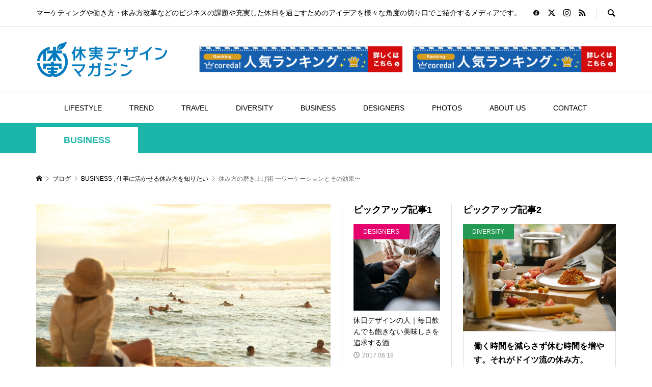

--- FILE ---
content_type: text/html; charset=UTF-8
request_url: https://ukyu.biz/archives/2186
body_size: 25133
content:
<!DOCTYPE html>
<html dir="ltr" lang="ja" prefix="og: https://ogp.me/ns#">
<head prefix="og: http://ogp.me/ns# fb: http://ogp.me/ns/fb#">
<meta charset="UTF-8">
<meta name="description" content="ワーケーションについて誤解されている側面もあるので、「企業視点で必要とされているワーケーション」と「働き方と休み方の考え方」について説明したいと思います。">
<meta name="viewport" content="width=device-width">
<meta property="og:type" content="article">
<meta property="og:url" content="https://ukyu.biz/archives/2186">
<meta property="og:title" content="働き方の磨き上げ術 | 休日デザインマガジン">
<meta property="og:description" content="ワーケーションについて誤解されている側面もあるので、「企業視点で必要とされているワーケーション」と「働き方と休み方の考え方」について説明したいと思います。">
<meta property="og:site_name" content="休日デザインマガジン">
<meta property="og:image" content="https://ukyu.biz/wp-content/uploads/2021/04/vacation_1618043678.jpg">
<meta property="og:image:secure_url" content="https://ukyu.biz/wp-content/uploads/2021/04/vacation_1618043678.jpg"> 
<meta property="og:image:width" content="1280"> 
<meta property="og:image:height" content="853">
<meta name="twitter:card" content="summary">
<meta name="twitter:site" content="@Ukyu_jp">
<meta name="twitter:creator" content="@Ukyu_jp">
<meta name="twitter:title" content="働き方の磨き上げ術 | 休日デザインマガジン">
<meta property="twitter:description" content="ワーケーションについて誤解されている側面もあるので、「企業視点で必要とされているワーケーション」と「働き方と休み方の考え方」について説明したいと思います。">
<meta name="twitter:image:src" content="https://ukyu.biz/wp-content/uploads/2021/04/vacation_1618043678.jpg">
<title>働き方の磨き上げ術 | 休日デザインマガジン</title>

		<!-- All in One SEO 4.9.3 - aioseo.com -->
	<meta name="description" content="「企業視点で必要とされているワーケーション」と「働き方と休み方の考え方」について説明します。" />
	<meta name="robots" content="max-image-preview:large" />
	<meta name="author" content="所長 鈴木 潤士"/>
	<meta name="msvalidate.01" content="F61944153DE581D2578CF2C5760E82C9" />
	<link rel="canonical" href="https://ukyu.biz/archives/2186" />
	<meta name="generator" content="All in One SEO (AIOSEO) 4.9.3" />
		<meta property="og:locale" content="ja_JP" />
		<meta property="og:site_name" content="休日デザインマガジン | マーケティングや働き方・休み方改革などのビジネスの課題や充実した休日を過ごすためのアイデアを様々な角度の切り口でご紹介するメディアです。" />
		<meta property="og:type" content="activity" />
		<meta property="og:title" content="働き方の磨き上げ術 | 休日デザインマガジン" />
		<meta property="og:description" content="「企業視点で必要とされているワーケーション」と「働き方と休み方の考え方」について説明します。" />
		<meta property="og:url" content="https://ukyu.biz/archives/2186" />
		<meta property="og:image" content="https://ukyu.biz/wp-content/uploads/2020/08/unnamed2.png" />
		<meta property="og:image:secure_url" content="https://ukyu.biz/wp-content/uploads/2020/08/unnamed2.png" />
		<meta property="og:image:width" content="100" />
		<meta property="og:image:height" content="24" />
		<meta name="twitter:card" content="summary" />
		<meta name="twitter:title" content="働き方の磨き上げ術 | 休日デザインマガジン" />
		<meta name="twitter:description" content="「企業視点で必要とされているワーケーション」と「働き方と休み方の考え方」について説明します。" />
		<meta name="twitter:image" content="https://ukyu.biz/wp-content/uploads/2020/08/unnamed2.png" />
		<script type="application/ld+json" class="aioseo-schema">
			{"@context":"https:\/\/schema.org","@graph":[{"@type":"Article","@id":"https:\/\/ukyu.biz\/archives\/2186#article","name":"\u50cd\u304d\u65b9\u306e\u78e8\u304d\u4e0a\u3052\u8853 | \u4f11\u65e5\u30c7\u30b6\u30a4\u30f3\u30de\u30ac\u30b8\u30f3","headline":"\u4f11\u307f\u65b9\u306e\u78e8\u304d\u4e0a\u3052\u8853 \u301c\u30ef\u30fc\u30b1\u30fc\u30b7\u30e7\u30f3\u3068\u305d\u306e\u52b9\u679c\u301c","author":{"@id":"https:\/\/ukyu.biz\/archives\/author\/info#author"},"publisher":{"@id":"https:\/\/ukyu.biz\/#organization"},"image":{"@type":"ImageObject","url":"https:\/\/ukyu.biz\/wp-content\/uploads\/2021\/04\/vacation_1618043678.jpg","width":1280,"height":853},"datePublished":"2021-04-10T17:35:04+09:00","dateModified":"2021-04-10T17:42:43+09:00","inLanguage":"ja","mainEntityOfPage":{"@id":"https:\/\/ukyu.biz\/archives\/2186#webpage"},"isPartOf":{"@id":"https:\/\/ukyu.biz\/archives\/2186#webpage"},"articleSection":"BUSINESS, \u4ed5\u4e8b\u306b\u6d3b\u304b\u305b\u308b\u4f11\u307f\u65b9\u3092\u77e5\u308a\u305f\u3044, \u30ef\u30fc\u30b1\u30fc\u30b7\u30e7\u30f3, \u30ef\u30fc\u30b1\u30fc\u30b7\u30e7\u30f3\u306e\u52b9\u679c, \u4f11\u307f\u65b9, \u4f11\u307f\u65b9\u306e\u78e8\u304d\u4e0a\u3052\u8853, \u4f11\u307f\u65b9\u6539\u9769, \u50cd\u304d\u65b9\u6539\u9769, info"},{"@type":"BreadcrumbList","@id":"https:\/\/ukyu.biz\/archives\/2186#breadcrumblist","itemListElement":[{"@type":"ListItem","@id":"https:\/\/ukyu.biz#listItem","position":1,"name":"\u5bb6","item":"https:\/\/ukyu.biz","nextItem":{"@type":"ListItem","@id":"https:\/\/ukyu.biz\/archives\/category\/business#listItem","name":"BUSINESS"}},{"@type":"ListItem","@id":"https:\/\/ukyu.biz\/archives\/category\/business#listItem","position":2,"name":"BUSINESS","item":"https:\/\/ukyu.biz\/archives\/category\/business","nextItem":{"@type":"ListItem","@id":"https:\/\/ukyu.biz\/archives\/category\/business\/business-profit#listItem","name":"\u4ed5\u4e8b\u306b\u6d3b\u304b\u305b\u308b\u4f11\u307f\u65b9\u3092\u77e5\u308a\u305f\u3044"},"previousItem":{"@type":"ListItem","@id":"https:\/\/ukyu.biz#listItem","name":"\u5bb6"}},{"@type":"ListItem","@id":"https:\/\/ukyu.biz\/archives\/category\/business\/business-profit#listItem","position":3,"name":"\u4ed5\u4e8b\u306b\u6d3b\u304b\u305b\u308b\u4f11\u307f\u65b9\u3092\u77e5\u308a\u305f\u3044","item":"https:\/\/ukyu.biz\/archives\/category\/business\/business-profit","nextItem":{"@type":"ListItem","@id":"https:\/\/ukyu.biz\/archives\/2186#listItem","name":"\u4f11\u307f\u65b9\u306e\u78e8\u304d\u4e0a\u3052\u8853 \u301c\u30ef\u30fc\u30b1\u30fc\u30b7\u30e7\u30f3\u3068\u305d\u306e\u52b9\u679c\u301c"},"previousItem":{"@type":"ListItem","@id":"https:\/\/ukyu.biz\/archives\/category\/business#listItem","name":"BUSINESS"}},{"@type":"ListItem","@id":"https:\/\/ukyu.biz\/archives\/2186#listItem","position":4,"name":"\u4f11\u307f\u65b9\u306e\u78e8\u304d\u4e0a\u3052\u8853 \u301c\u30ef\u30fc\u30b1\u30fc\u30b7\u30e7\u30f3\u3068\u305d\u306e\u52b9\u679c\u301c","previousItem":{"@type":"ListItem","@id":"https:\/\/ukyu.biz\/archives\/category\/business\/business-profit#listItem","name":"\u4ed5\u4e8b\u306b\u6d3b\u304b\u305b\u308b\u4f11\u307f\u65b9\u3092\u77e5\u308a\u305f\u3044"}}]},{"@type":"Organization","@id":"https:\/\/ukyu.biz\/#organization","name":"\u4f11\u65e5\u30c7\u30b6\u30a4\u30f3\u30de\u30ac\u30b8\u30f3","description":"\u30de\u30fc\u30b1\u30c6\u30a3\u30f3\u30b0\u3084\u50cd\u304d\u65b9\u30fb\u4f11\u307f\u65b9\u6539\u9769\u306a\u3069\u306e\u30d3\u30b8\u30cd\u30b9\u306e\u8ab2\u984c\u3084\u5145\u5b9f\u3057\u305f\u4f11\u65e5\u3092\u904e\u3054\u3059\u305f\u3081\u306e\u30a2\u30a4\u30c7\u30a2\u3092\u69d8\u3005\u306a\u89d2\u5ea6\u306e\u5207\u308a\u53e3\u3067\u3054\u7d39\u4ecb\u3059\u308b\u30e1\u30c7\u30a3\u30a2\u3067\u3059\u3002","url":"https:\/\/ukyu.biz\/","logo":{"@type":"ImageObject","url":"https:\/\/ukyu.biz\/wp-content\/uploads\/2020\/08\/unnamed2-1.png","@id":"https:\/\/ukyu.biz\/archives\/2186\/#organizationLogo","width":100,"height":24},"image":{"@id":"https:\/\/ukyu.biz\/archives\/2186\/#organizationLogo"}},{"@type":"Person","@id":"https:\/\/ukyu.biz\/archives\/author\/info#author","url":"https:\/\/ukyu.biz\/archives\/author\/info","name":"\u6240\u9577 \u9234\u6728 \u6f64\u58eb","image":{"@type":"ImageObject","@id":"https:\/\/ukyu.biz\/archives\/2186#authorImage","url":"https:\/\/secure.gravatar.com\/avatar\/77fb98db0fe31d990590726614fe0bddfadf5a14d200706b64cceb8cdd7d07f7?s=96&d=mm&r=g","width":96,"height":96,"caption":"\u6240\u9577 \u9234\u6728 \u6f64\u58eb"}},{"@type":"WebPage","@id":"https:\/\/ukyu.biz\/archives\/2186#webpage","url":"https:\/\/ukyu.biz\/archives\/2186","name":"\u50cd\u304d\u65b9\u306e\u78e8\u304d\u4e0a\u3052\u8853 | \u4f11\u65e5\u30c7\u30b6\u30a4\u30f3\u30de\u30ac\u30b8\u30f3","description":"\u300c\u4f01\u696d\u8996\u70b9\u3067\u5fc5\u8981\u3068\u3055\u308c\u3066\u3044\u308b\u30ef\u30fc\u30b1\u30fc\u30b7\u30e7\u30f3\u300d\u3068\u300c\u50cd\u304d\u65b9\u3068\u4f11\u307f\u65b9\u306e\u8003\u3048\u65b9\u300d\u306b\u3064\u3044\u3066\u8aac\u660e\u3057\u307e\u3059\u3002","inLanguage":"ja","isPartOf":{"@id":"https:\/\/ukyu.biz\/#website"},"breadcrumb":{"@id":"https:\/\/ukyu.biz\/archives\/2186#breadcrumblist"},"author":{"@id":"https:\/\/ukyu.biz\/archives\/author\/info#author"},"creator":{"@id":"https:\/\/ukyu.biz\/archives\/author\/info#author"},"image":{"@type":"ImageObject","url":"https:\/\/ukyu.biz\/wp-content\/uploads\/2021\/04\/vacation_1618043678.jpg","@id":"https:\/\/ukyu.biz\/archives\/2186\/#mainImage","width":1280,"height":853},"primaryImageOfPage":{"@id":"https:\/\/ukyu.biz\/archives\/2186#mainImage"},"datePublished":"2021-04-10T17:35:04+09:00","dateModified":"2021-04-10T17:42:43+09:00"},{"@type":"WebSite","@id":"https:\/\/ukyu.biz\/#website","url":"https:\/\/ukyu.biz\/","name":"\u4f11\u65e5\u30c7\u30b6\u30a4\u30f3\u30de\u30ac\u30b8\u30f3","description":"\u30de\u30fc\u30b1\u30c6\u30a3\u30f3\u30b0\u3084\u50cd\u304d\u65b9\u30fb\u4f11\u307f\u65b9\u6539\u9769\u306a\u3069\u306e\u30d3\u30b8\u30cd\u30b9\u306e\u8ab2\u984c\u3084\u5145\u5b9f\u3057\u305f\u4f11\u65e5\u3092\u904e\u3054\u3059\u305f\u3081\u306e\u30a2\u30a4\u30c7\u30a2\u3092\u69d8\u3005\u306a\u89d2\u5ea6\u306e\u5207\u308a\u53e3\u3067\u3054\u7d39\u4ecb\u3059\u308b\u30e1\u30c7\u30a3\u30a2\u3067\u3059\u3002","inLanguage":"ja","publisher":{"@id":"https:\/\/ukyu.biz\/#organization"}}]}
		</script>
		<!-- All in One SEO -->

<link rel='dns-prefetch' href='//webfonts.xserver.jp' />
<link rel="alternate" type="application/rss+xml" title="休日デザインマガジン &raquo; 休み方の磨き上げ術 〜ワーケーションとその効果〜 のコメントのフィード" href="https://ukyu.biz/archives/2186/feed" />
<link rel="alternate" title="oEmbed (JSON)" type="application/json+oembed" href="https://ukyu.biz/wp-json/oembed/1.0/embed?url=https%3A%2F%2Fukyu.biz%2Farchives%2F2186" />
<link rel="alternate" title="oEmbed (XML)" type="text/xml+oembed" href="https://ukyu.biz/wp-json/oembed/1.0/embed?url=https%3A%2F%2Fukyu.biz%2Farchives%2F2186&#038;format=xml" />
<!-- This site uses the Google Analytics by MonsterInsights plugin v7.10.3 - Using Analytics tracking - https://www.monsterinsights.com/ -->
<script type="text/javascript" data-cfasync="false">
	var mi_version         = '7.10.3';
	var mi_track_user      = true;
	var mi_no_track_reason = '';
	
	var disableStr = 'ga-disable-UA-69511426-1';

	/* Function to detect opted out users */
	function __gaTrackerIsOptedOut() {
		return document.cookie.indexOf(disableStr + '=true') > -1;
	}

	/* Disable tracking if the opt-out cookie exists. */
	if ( __gaTrackerIsOptedOut() ) {
		window[disableStr] = true;
	}

	/* Opt-out function */
	function __gaTrackerOptout() {
	  document.cookie = disableStr + '=true; expires=Thu, 31 Dec 2099 23:59:59 UTC; path=/';
	  window[disableStr] = true;
	}
	
	if ( mi_track_user ) {
		(function(i,s,o,g,r,a,m){i['GoogleAnalyticsObject']=r;i[r]=i[r]||function(){
			(i[r].q=i[r].q||[]).push(arguments)},i[r].l=1*new Date();a=s.createElement(o),
			m=s.getElementsByTagName(o)[0];a.async=1;a.src=g;m.parentNode.insertBefore(a,m)
		})(window,document,'script','//www.google-analytics.com/analytics.js','__gaTracker');

		__gaTracker('create', 'UA-69511426-1', 'auto');
		__gaTracker('set', 'forceSSL', true);
		__gaTracker('require', 'displayfeatures');
		__gaTracker('send','pageview');
	} else {
		console.log( "" );
		(function() {
			/* https://developers.google.com/analytics/devguides/collection/analyticsjs/ */
			var noopfn = function() {
				return null;
			};
			var noopnullfn = function() {
				return null;
			};
			var Tracker = function() {
				return null;
			};
			var p = Tracker.prototype;
			p.get = noopfn;
			p.set = noopfn;
			p.send = noopfn;
			var __gaTracker = function() {
				var len = arguments.length;
				if ( len === 0 ) {
					return;
				}
				var f = arguments[len-1];
				if ( typeof f !== 'object' || f === null || typeof f.hitCallback !== 'function' ) {
					console.log( 'Not running function __gaTracker(' + arguments[0] + " ....) because you are not being tracked. " + mi_no_track_reason );
					return;
				}
				try {
					f.hitCallback();
				} catch (ex) {

				}
			};
			__gaTracker.create = function() {
				return new Tracker();
			};
			__gaTracker.getByName = noopnullfn;
			__gaTracker.getAll = function() {
				return [];
			};
			__gaTracker.remove = noopfn;
			window['__gaTracker'] = __gaTracker;
					})();
		}
</script>
<!-- / Google Analytics by MonsterInsights -->
<style id='wp-img-auto-sizes-contain-inline-css' type='text/css'>
img:is([sizes=auto i],[sizes^="auto," i]){contain-intrinsic-size:3000px 1500px}
/*# sourceURL=wp-img-auto-sizes-contain-inline-css */
</style>
<style id='wp-block-library-inline-css' type='text/css'>
:root{--wp-block-synced-color:#7a00df;--wp-block-synced-color--rgb:122,0,223;--wp-bound-block-color:var(--wp-block-synced-color);--wp-editor-canvas-background:#ddd;--wp-admin-theme-color:#007cba;--wp-admin-theme-color--rgb:0,124,186;--wp-admin-theme-color-darker-10:#006ba1;--wp-admin-theme-color-darker-10--rgb:0,107,160.5;--wp-admin-theme-color-darker-20:#005a87;--wp-admin-theme-color-darker-20--rgb:0,90,135;--wp-admin-border-width-focus:2px}@media (min-resolution:192dpi){:root{--wp-admin-border-width-focus:1.5px}}.wp-element-button{cursor:pointer}:root .has-very-light-gray-background-color{background-color:#eee}:root .has-very-dark-gray-background-color{background-color:#313131}:root .has-very-light-gray-color{color:#eee}:root .has-very-dark-gray-color{color:#313131}:root .has-vivid-green-cyan-to-vivid-cyan-blue-gradient-background{background:linear-gradient(135deg,#00d084,#0693e3)}:root .has-purple-crush-gradient-background{background:linear-gradient(135deg,#34e2e4,#4721fb 50%,#ab1dfe)}:root .has-hazy-dawn-gradient-background{background:linear-gradient(135deg,#faaca8,#dad0ec)}:root .has-subdued-olive-gradient-background{background:linear-gradient(135deg,#fafae1,#67a671)}:root .has-atomic-cream-gradient-background{background:linear-gradient(135deg,#fdd79a,#004a59)}:root .has-nightshade-gradient-background{background:linear-gradient(135deg,#330968,#31cdcf)}:root .has-midnight-gradient-background{background:linear-gradient(135deg,#020381,#2874fc)}:root{--wp--preset--font-size--normal:16px;--wp--preset--font-size--huge:42px}.has-regular-font-size{font-size:1em}.has-larger-font-size{font-size:2.625em}.has-normal-font-size{font-size:var(--wp--preset--font-size--normal)}.has-huge-font-size{font-size:var(--wp--preset--font-size--huge)}.has-text-align-center{text-align:center}.has-text-align-left{text-align:left}.has-text-align-right{text-align:right}.has-fit-text{white-space:nowrap!important}#end-resizable-editor-section{display:none}.aligncenter{clear:both}.items-justified-left{justify-content:flex-start}.items-justified-center{justify-content:center}.items-justified-right{justify-content:flex-end}.items-justified-space-between{justify-content:space-between}.screen-reader-text{border:0;clip-path:inset(50%);height:1px;margin:-1px;overflow:hidden;padding:0;position:absolute;width:1px;word-wrap:normal!important}.screen-reader-text:focus{background-color:#ddd;clip-path:none;color:#444;display:block;font-size:1em;height:auto;left:5px;line-height:normal;padding:15px 23px 14px;text-decoration:none;top:5px;width:auto;z-index:100000}html :where(.has-border-color){border-style:solid}html :where([style*=border-top-color]){border-top-style:solid}html :where([style*=border-right-color]){border-right-style:solid}html :where([style*=border-bottom-color]){border-bottom-style:solid}html :where([style*=border-left-color]){border-left-style:solid}html :where([style*=border-width]){border-style:solid}html :where([style*=border-top-width]){border-top-style:solid}html :where([style*=border-right-width]){border-right-style:solid}html :where([style*=border-bottom-width]){border-bottom-style:solid}html :where([style*=border-left-width]){border-left-style:solid}html :where(img[class*=wp-image-]){height:auto;max-width:100%}:where(figure){margin:0 0 1em}html :where(.is-position-sticky){--wp-admin--admin-bar--position-offset:var(--wp-admin--admin-bar--height,0px)}@media screen and (max-width:600px){html :where(.is-position-sticky){--wp-admin--admin-bar--position-offset:0px}}

/*# sourceURL=wp-block-library-inline-css */
</style><style id='wp-block-heading-inline-css' type='text/css'>
h1:where(.wp-block-heading).has-background,h2:where(.wp-block-heading).has-background,h3:where(.wp-block-heading).has-background,h4:where(.wp-block-heading).has-background,h5:where(.wp-block-heading).has-background,h6:where(.wp-block-heading).has-background{padding:1.25em 2.375em}h1.has-text-align-left[style*=writing-mode]:where([style*=vertical-lr]),h1.has-text-align-right[style*=writing-mode]:where([style*=vertical-rl]),h2.has-text-align-left[style*=writing-mode]:where([style*=vertical-lr]),h2.has-text-align-right[style*=writing-mode]:where([style*=vertical-rl]),h3.has-text-align-left[style*=writing-mode]:where([style*=vertical-lr]),h3.has-text-align-right[style*=writing-mode]:where([style*=vertical-rl]),h4.has-text-align-left[style*=writing-mode]:where([style*=vertical-lr]),h4.has-text-align-right[style*=writing-mode]:where([style*=vertical-rl]),h5.has-text-align-left[style*=writing-mode]:where([style*=vertical-lr]),h5.has-text-align-right[style*=writing-mode]:where([style*=vertical-rl]),h6.has-text-align-left[style*=writing-mode]:where([style*=vertical-lr]),h6.has-text-align-right[style*=writing-mode]:where([style*=vertical-rl]){rotate:180deg}
/*# sourceURL=https://ukyu.biz/wp-includes/blocks/heading/style.min.css */
</style>
<style id='global-styles-inline-css' type='text/css'>
:root{--wp--preset--aspect-ratio--square: 1;--wp--preset--aspect-ratio--4-3: 4/3;--wp--preset--aspect-ratio--3-4: 3/4;--wp--preset--aspect-ratio--3-2: 3/2;--wp--preset--aspect-ratio--2-3: 2/3;--wp--preset--aspect-ratio--16-9: 16/9;--wp--preset--aspect-ratio--9-16: 9/16;--wp--preset--color--black: #000000;--wp--preset--color--cyan-bluish-gray: #abb8c3;--wp--preset--color--white: #ffffff;--wp--preset--color--pale-pink: #f78da7;--wp--preset--color--vivid-red: #cf2e2e;--wp--preset--color--luminous-vivid-orange: #ff6900;--wp--preset--color--luminous-vivid-amber: #fcb900;--wp--preset--color--light-green-cyan: #7bdcb5;--wp--preset--color--vivid-green-cyan: #00d084;--wp--preset--color--pale-cyan-blue: #8ed1fc;--wp--preset--color--vivid-cyan-blue: #0693e3;--wp--preset--color--vivid-purple: #9b51e0;--wp--preset--gradient--vivid-cyan-blue-to-vivid-purple: linear-gradient(135deg,rgb(6,147,227) 0%,rgb(155,81,224) 100%);--wp--preset--gradient--light-green-cyan-to-vivid-green-cyan: linear-gradient(135deg,rgb(122,220,180) 0%,rgb(0,208,130) 100%);--wp--preset--gradient--luminous-vivid-amber-to-luminous-vivid-orange: linear-gradient(135deg,rgb(252,185,0) 0%,rgb(255,105,0) 100%);--wp--preset--gradient--luminous-vivid-orange-to-vivid-red: linear-gradient(135deg,rgb(255,105,0) 0%,rgb(207,46,46) 100%);--wp--preset--gradient--very-light-gray-to-cyan-bluish-gray: linear-gradient(135deg,rgb(238,238,238) 0%,rgb(169,184,195) 100%);--wp--preset--gradient--cool-to-warm-spectrum: linear-gradient(135deg,rgb(74,234,220) 0%,rgb(151,120,209) 20%,rgb(207,42,186) 40%,rgb(238,44,130) 60%,rgb(251,105,98) 80%,rgb(254,248,76) 100%);--wp--preset--gradient--blush-light-purple: linear-gradient(135deg,rgb(255,206,236) 0%,rgb(152,150,240) 100%);--wp--preset--gradient--blush-bordeaux: linear-gradient(135deg,rgb(254,205,165) 0%,rgb(254,45,45) 50%,rgb(107,0,62) 100%);--wp--preset--gradient--luminous-dusk: linear-gradient(135deg,rgb(255,203,112) 0%,rgb(199,81,192) 50%,rgb(65,88,208) 100%);--wp--preset--gradient--pale-ocean: linear-gradient(135deg,rgb(255,245,203) 0%,rgb(182,227,212) 50%,rgb(51,167,181) 100%);--wp--preset--gradient--electric-grass: linear-gradient(135deg,rgb(202,248,128) 0%,rgb(113,206,126) 100%);--wp--preset--gradient--midnight: linear-gradient(135deg,rgb(2,3,129) 0%,rgb(40,116,252) 100%);--wp--preset--font-size--small: 13px;--wp--preset--font-size--medium: 20px;--wp--preset--font-size--large: 36px;--wp--preset--font-size--x-large: 42px;--wp--preset--spacing--20: 0.44rem;--wp--preset--spacing--30: 0.67rem;--wp--preset--spacing--40: 1rem;--wp--preset--spacing--50: 1.5rem;--wp--preset--spacing--60: 2.25rem;--wp--preset--spacing--70: 3.38rem;--wp--preset--spacing--80: 5.06rem;--wp--preset--shadow--natural: 6px 6px 9px rgba(0, 0, 0, 0.2);--wp--preset--shadow--deep: 12px 12px 50px rgba(0, 0, 0, 0.4);--wp--preset--shadow--sharp: 6px 6px 0px rgba(0, 0, 0, 0.2);--wp--preset--shadow--outlined: 6px 6px 0px -3px rgb(255, 255, 255), 6px 6px rgb(0, 0, 0);--wp--preset--shadow--crisp: 6px 6px 0px rgb(0, 0, 0);}:where(.is-layout-flex){gap: 0.5em;}:where(.is-layout-grid){gap: 0.5em;}body .is-layout-flex{display: flex;}.is-layout-flex{flex-wrap: wrap;align-items: center;}.is-layout-flex > :is(*, div){margin: 0;}body .is-layout-grid{display: grid;}.is-layout-grid > :is(*, div){margin: 0;}:where(.wp-block-columns.is-layout-flex){gap: 2em;}:where(.wp-block-columns.is-layout-grid){gap: 2em;}:where(.wp-block-post-template.is-layout-flex){gap: 1.25em;}:where(.wp-block-post-template.is-layout-grid){gap: 1.25em;}.has-black-color{color: var(--wp--preset--color--black) !important;}.has-cyan-bluish-gray-color{color: var(--wp--preset--color--cyan-bluish-gray) !important;}.has-white-color{color: var(--wp--preset--color--white) !important;}.has-pale-pink-color{color: var(--wp--preset--color--pale-pink) !important;}.has-vivid-red-color{color: var(--wp--preset--color--vivid-red) !important;}.has-luminous-vivid-orange-color{color: var(--wp--preset--color--luminous-vivid-orange) !important;}.has-luminous-vivid-amber-color{color: var(--wp--preset--color--luminous-vivid-amber) !important;}.has-light-green-cyan-color{color: var(--wp--preset--color--light-green-cyan) !important;}.has-vivid-green-cyan-color{color: var(--wp--preset--color--vivid-green-cyan) !important;}.has-pale-cyan-blue-color{color: var(--wp--preset--color--pale-cyan-blue) !important;}.has-vivid-cyan-blue-color{color: var(--wp--preset--color--vivid-cyan-blue) !important;}.has-vivid-purple-color{color: var(--wp--preset--color--vivid-purple) !important;}.has-black-background-color{background-color: var(--wp--preset--color--black) !important;}.has-cyan-bluish-gray-background-color{background-color: var(--wp--preset--color--cyan-bluish-gray) !important;}.has-white-background-color{background-color: var(--wp--preset--color--white) !important;}.has-pale-pink-background-color{background-color: var(--wp--preset--color--pale-pink) !important;}.has-vivid-red-background-color{background-color: var(--wp--preset--color--vivid-red) !important;}.has-luminous-vivid-orange-background-color{background-color: var(--wp--preset--color--luminous-vivid-orange) !important;}.has-luminous-vivid-amber-background-color{background-color: var(--wp--preset--color--luminous-vivid-amber) !important;}.has-light-green-cyan-background-color{background-color: var(--wp--preset--color--light-green-cyan) !important;}.has-vivid-green-cyan-background-color{background-color: var(--wp--preset--color--vivid-green-cyan) !important;}.has-pale-cyan-blue-background-color{background-color: var(--wp--preset--color--pale-cyan-blue) !important;}.has-vivid-cyan-blue-background-color{background-color: var(--wp--preset--color--vivid-cyan-blue) !important;}.has-vivid-purple-background-color{background-color: var(--wp--preset--color--vivid-purple) !important;}.has-black-border-color{border-color: var(--wp--preset--color--black) !important;}.has-cyan-bluish-gray-border-color{border-color: var(--wp--preset--color--cyan-bluish-gray) !important;}.has-white-border-color{border-color: var(--wp--preset--color--white) !important;}.has-pale-pink-border-color{border-color: var(--wp--preset--color--pale-pink) !important;}.has-vivid-red-border-color{border-color: var(--wp--preset--color--vivid-red) !important;}.has-luminous-vivid-orange-border-color{border-color: var(--wp--preset--color--luminous-vivid-orange) !important;}.has-luminous-vivid-amber-border-color{border-color: var(--wp--preset--color--luminous-vivid-amber) !important;}.has-light-green-cyan-border-color{border-color: var(--wp--preset--color--light-green-cyan) !important;}.has-vivid-green-cyan-border-color{border-color: var(--wp--preset--color--vivid-green-cyan) !important;}.has-pale-cyan-blue-border-color{border-color: var(--wp--preset--color--pale-cyan-blue) !important;}.has-vivid-cyan-blue-border-color{border-color: var(--wp--preset--color--vivid-cyan-blue) !important;}.has-vivid-purple-border-color{border-color: var(--wp--preset--color--vivid-purple) !important;}.has-vivid-cyan-blue-to-vivid-purple-gradient-background{background: var(--wp--preset--gradient--vivid-cyan-blue-to-vivid-purple) !important;}.has-light-green-cyan-to-vivid-green-cyan-gradient-background{background: var(--wp--preset--gradient--light-green-cyan-to-vivid-green-cyan) !important;}.has-luminous-vivid-amber-to-luminous-vivid-orange-gradient-background{background: var(--wp--preset--gradient--luminous-vivid-amber-to-luminous-vivid-orange) !important;}.has-luminous-vivid-orange-to-vivid-red-gradient-background{background: var(--wp--preset--gradient--luminous-vivid-orange-to-vivid-red) !important;}.has-very-light-gray-to-cyan-bluish-gray-gradient-background{background: var(--wp--preset--gradient--very-light-gray-to-cyan-bluish-gray) !important;}.has-cool-to-warm-spectrum-gradient-background{background: var(--wp--preset--gradient--cool-to-warm-spectrum) !important;}.has-blush-light-purple-gradient-background{background: var(--wp--preset--gradient--blush-light-purple) !important;}.has-blush-bordeaux-gradient-background{background: var(--wp--preset--gradient--blush-bordeaux) !important;}.has-luminous-dusk-gradient-background{background: var(--wp--preset--gradient--luminous-dusk) !important;}.has-pale-ocean-gradient-background{background: var(--wp--preset--gradient--pale-ocean) !important;}.has-electric-grass-gradient-background{background: var(--wp--preset--gradient--electric-grass) !important;}.has-midnight-gradient-background{background: var(--wp--preset--gradient--midnight) !important;}.has-small-font-size{font-size: var(--wp--preset--font-size--small) !important;}.has-medium-font-size{font-size: var(--wp--preset--font-size--medium) !important;}.has-large-font-size{font-size: var(--wp--preset--font-size--large) !important;}.has-x-large-font-size{font-size: var(--wp--preset--font-size--x-large) !important;}
/*# sourceURL=global-styles-inline-css */
</style>

<style id='classic-theme-styles-inline-css' type='text/css'>
/*! This file is auto-generated */
.wp-block-button__link{color:#fff;background-color:#32373c;border-radius:9999px;box-shadow:none;text-decoration:none;padding:calc(.667em + 2px) calc(1.333em + 2px);font-size:1.125em}.wp-block-file__button{background:#32373c;color:#fff;text-decoration:none}
/*# sourceURL=/wp-includes/css/classic-themes.min.css */
</style>
<link rel='stylesheet' id='contact-form-7-css' href='https://ukyu.biz/wp-content/plugins/contact-form-7/includes/css/styles.css?ver=5.1.9' type='text/css' media='all' />
<link rel='stylesheet' id='sns-button-css' href='https://ukyu.biz/wp-content/themes/rumble_tcd058/css/sns-button.css?ver=1.9' type='text/css' media='all' />
<link rel='stylesheet' id='rumble-style-css' href='https://ukyu.biz/wp-content/themes/rumble_tcd058/style.css?ver=1.9' type='text/css' media='all' />
<link rel='stylesheet' id='rumble-slick-css' href='https://ukyu.biz/wp-content/themes/rumble_tcd058/css/slick.min.css?ver=6.9' type='text/css' media='all' />
<link rel='stylesheet' id='rumble-responsive-css' href='https://ukyu.biz/wp-content/themes/rumble_tcd058/responsive.css?ver=1.9' type='text/css' media='all' />
<script type="text/javascript" src="https://ukyu.biz/wp-includes/js/jquery/jquery.min.js?ver=3.7.1" id="jquery-core-js"></script>
<script type="text/javascript" src="https://ukyu.biz/wp-includes/js/jquery/jquery-migrate.min.js?ver=3.4.1" id="jquery-migrate-js"></script>
<script type="text/javascript" src="//webfonts.xserver.jp/js/xserverv3.js?fadein=0&amp;ver=2.0.7" id="typesquare_std-js"></script>
<script type="text/javascript" id="monsterinsights-frontend-script-js-extra">
/* <![CDATA[ */
var monsterinsights_frontend = {"js_events_tracking":"true","download_extensions":"doc,pdf,ppt,zip,xls,docx,pptx,xlsx","inbound_paths":"[{\"path\":\"\\/go\\/\",\"label\":\"affiliate\"},{\"path\":\"\\/recommend\\/\",\"label\":\"affiliate\"}]","home_url":"https://ukyu.biz","hash_tracking":"false"};
//# sourceURL=monsterinsights-frontend-script-js-extra
/* ]]> */
</script>
<script type="text/javascript" src="https://ukyu.biz/wp-content/plugins/google-analytics-for-wordpress/assets/js/frontend.min.js?ver=7.10.3" id="monsterinsights-frontend-script-js"></script>
<link rel="https://api.w.org/" href="https://ukyu.biz/wp-json/" /><link rel="alternate" title="JSON" type="application/json" href="https://ukyu.biz/wp-json/wp/v2/posts/2186" /><link rel="EditURI" type="application/rsd+xml" title="RSD" href="https://ukyu.biz/xmlrpc.php?rsd" />
<meta name="generator" content="WordPress 6.9" />
<link rel='shortlink' href='https://ukyu.biz/?p=2186' />
<meta name="generator" content="os-diagnosis-generator" />
<meta name="osdg-id" content="free" />
<link rel="shortcut icon" href="https://ukyu.biz/wp-content/uploads/2017/06/1525647_703885686312132_1247179017_n-1.png">
<style>
.p-tabbar__item.is-active, .p-tabbar__item.is-active a, .p-index-carousel .slick-arrow:hover { color: #1e73be; }
.p-copyright, .p-tabbar, .p-headline, .p-cb__item-archive-link__button, .p-page-links a:hover, .p-page-links > span, .p-pager__item a:hover, .p-pager__item .current, .p-entry__next-page__link:hover, .p-widget .searchform::after, .p-widget-search .p-widget-search__submit, .p-widget-list__item-rank, .c-comment__form-submit:hover, c-comment__password-protected, .slick-arrow, .c-pw__btn--register, .c-pw__btn { background-color: #1e73be; }
.p-page-links a:hover, .p-page-links > span, .p-pager__item a:hover, .p-pager__item .current, .p-author-archive .p-headline, .p-cb__item-header { border-color: #1e73be; }
.c-comment__tab-item.is-active a, .c-comment__tab-item a:hover, .c-comment__tab-item.is-active p { background-color: rgba(30, 115, 190, 0.7); }
.c-comment__tab-item.is-active a:after, .c-comment__tab-item.is-active p:after { border-top-color: rgba(30, 115, 190, 0.7); }
.p-author__box, .p-entry-news__header, .p-page-links a, .p-pager__item a, .p-pager__item span { background-color: #d19d04; }
.p-entry__body a, .custom-html-widget a { color: #1e73be; }
.p-megamenu__bg, .p-global-nav .sub-menu, .p-megamenu__bg .p-float-native-ad-label__small { background-color: #000000; }
.p-megamenu a, .p-global-nav .sub-menu a { color: #ffffff !important; }
.p-megamenu a:hover, .p-megamenu li.is-active > a, .p-global-nav .sub-menu a:hover, .p-global-nav .sub-menu .current-menu-item > a { background-color: #999999; color: #ffffff !important; }
.p-megamenu > ul, .p-global-nav > li.menu-item-has-children > .sub-menu { border-color: #999999; }
.p-native-ad-label, .p-float-native-ad-label, .p-float-native-ad-label__small, .p-article__native-ad-label { background-color: #999999; color: #ffffff; font-size: 11px; }
.p-header-band__item-desc { font-size: 16px; }
@media only screen and (max-width: 991px) { .p-header-band__item-desc { font-size: 14px; } }
.cat-item-1 > a, .cat-item-1 .toggle-children, .p-global-nav > li.menu-term-id-1:hover > a, .p-global-nav > li.menu-term-id-1.current-menu-item > a { color: #ced140; }
.p-megamenu-term-id-1 a:hover, .p-megamenu-term-id-1 .p-megamenu__current a, .p-megamenu-term-id-1 li.is-active > a, .p-global-nav li.menu-term-id-1 > .sub-menu > li > a:hover, .p-global-nav li.menu-term-id-1 > .sub-menu > .current-menu-item > a { background-color: #ced140; }
.p-category-item--1 { background-color: #ced140 !important; }
.p-megamenu-term-id-1 > ul, .p-global-nav > li.menu-term-id-1 > .sub-menu { border-color: #ced140; }
.cat-item-25 > a, .cat-item-25 .toggle-children, .p-global-nav > li.menu-term-id-25:hover > a, .p-global-nav > li.menu-term-id-25.current-menu-item > a { color: #249fcc; }
.p-megamenu-term-id-25 a:hover, .p-megamenu-term-id-25 .p-megamenu__current a, .p-megamenu-term-id-25 li.is-active > a, .p-global-nav li.menu-term-id-25 > .sub-menu > li > a:hover, .p-global-nav li.menu-term-id-25 > .sub-menu > .current-menu-item > a { background-color: #249fcc; }
.p-category-item--25 { background-color: #249fcc !important; }
.p-megamenu-term-id-25 > ul, .p-global-nav > li.menu-term-id-25 > .sub-menu { border-color: #249fcc; }
.cat-item-26 > a, .cat-item-26 .toggle-children, .p-global-nav > li.menu-term-id-26:hover > a, .p-global-nav > li.menu-term-id-26.current-menu-item > a { color: #c6c30d; }
.p-megamenu-term-id-26 a:hover, .p-megamenu-term-id-26 .p-megamenu__current a, .p-megamenu-term-id-26 li.is-active > a, .p-global-nav li.menu-term-id-26 > .sub-menu > li > a:hover, .p-global-nav li.menu-term-id-26 > .sub-menu > .current-menu-item > a { background-color: #c6c30d; }
.p-category-item--26 { background-color: #c6c30d !important; }
.p-megamenu-term-id-26 > ul, .p-global-nav > li.menu-term-id-26 > .sub-menu { border-color: #c6c30d; }
.cat-item-29 > a, .cat-item-29 .toggle-children, .p-global-nav > li.menu-term-id-29:hover > a, .p-global-nav > li.menu-term-id-29.current-menu-item > a { color: #e5026c; }
.p-megamenu-term-id-29 a:hover, .p-megamenu-term-id-29 .p-megamenu__current a, .p-megamenu-term-id-29 li.is-active > a, .p-global-nav li.menu-term-id-29 > .sub-menu > li > a:hover, .p-global-nav li.menu-term-id-29 > .sub-menu > .current-menu-item > a { background-color: #e5026c; }
.p-category-item--29 { background-color: #e5026c !important; }
.p-megamenu-term-id-29 > ul, .p-global-nav > li.menu-term-id-29 > .sub-menu { border-color: #e5026c; }
.cat-item-32 > a, .cat-item-32 .toggle-children, .p-global-nav > li.menu-term-id-32:hover > a, .p-global-nav > li.menu-term-id-32.current-menu-item > a { color: #249953; }
.p-megamenu-term-id-32 a:hover, .p-megamenu-term-id-32 .p-megamenu__current a, .p-megamenu-term-id-32 li.is-active > a, .p-global-nav li.menu-term-id-32 > .sub-menu > li > a:hover, .p-global-nav li.menu-term-id-32 > .sub-menu > .current-menu-item > a { background-color: #249953; }
.p-category-item--32 { background-color: #249953 !important; }
.p-megamenu-term-id-32 > ul, .p-global-nav > li.menu-term-id-32 > .sub-menu { border-color: #249953; }
.cat-item-33 > a, .cat-item-33 .toggle-children, .p-global-nav > li.menu-term-id-33:hover > a, .p-global-nav > li.menu-term-id-33.current-menu-item > a { color: #e01a35; }
.p-megamenu-term-id-33 a:hover, .p-megamenu-term-id-33 .p-megamenu__current a, .p-megamenu-term-id-33 li.is-active > a, .p-global-nav li.menu-term-id-33 > .sub-menu > li > a:hover, .p-global-nav li.menu-term-id-33 > .sub-menu > .current-menu-item > a { background-color: #e01a35; }
.p-category-item--33 { background-color: #e01a35 !important; }
.p-megamenu-term-id-33 > ul, .p-global-nav > li.menu-term-id-33 > .sub-menu { border-color: #e01a35; }
.cat-item-34 > a, .cat-item-34 .toggle-children, .p-global-nav > li.menu-term-id-34:hover > a, .p-global-nav > li.menu-term-id-34.current-menu-item > a { color: #eeee22; }
.p-megamenu-term-id-34 a:hover, .p-megamenu-term-id-34 .p-megamenu__current a, .p-megamenu-term-id-34 li.is-active > a, .p-global-nav li.menu-term-id-34 > .sub-menu > li > a:hover, .p-global-nav li.menu-term-id-34 > .sub-menu > .current-menu-item > a { background-color: #eeee22; }
.p-category-item--34 { background-color: #eeee22 !important; }
.p-megamenu-term-id-34 > ul, .p-global-nav > li.menu-term-id-34 > .sub-menu { border-color: #eeee22; }
.cat-item-160 > a, .cat-item-160 .toggle-children, .p-global-nav > li.menu-term-id-160:hover > a, .p-global-nav > li.menu-term-id-160.current-menu-item > a { color: #1cb5aa; }
.p-megamenu-term-id-160 a:hover, .p-megamenu-term-id-160 .p-megamenu__current a, .p-megamenu-term-id-160 li.is-active > a, .p-global-nav li.menu-term-id-160 > .sub-menu > li > a:hover, .p-global-nav li.menu-term-id-160 > .sub-menu > .current-menu-item > a { background-color: #1cb5aa; }
.p-category-item--160 { background-color: #1cb5aa !important; }
.p-megamenu-term-id-160 > ul, .p-global-nav > li.menu-term-id-160 > .sub-menu { border-color: #1cb5aa; }
.cat-item-222 > a, .cat-item-222 .toggle-children, .p-global-nav > li.menu-term-id-222:hover > a, .p-global-nav > li.menu-term-id-222.current-menu-item > a { color: #1ebc78; }
.p-megamenu-term-id-222 a:hover, .p-megamenu-term-id-222 .p-megamenu__current a, .p-megamenu-term-id-222 li.is-active > a, .p-global-nav li.menu-term-id-222 > .sub-menu > li > a:hover, .p-global-nav li.menu-term-id-222 > .sub-menu > .current-menu-item > a { background-color: #1ebc78; }
.p-category-item--222 { background-color: #1ebc78 !important; }
.p-megamenu-term-id-222 > ul, .p-global-nav > li.menu-term-id-222 > .sub-menu { border-color: #1ebc78; }
.cat-item-224 > a, .cat-item-224 .toggle-children, .p-global-nav > li.menu-term-id-224:hover > a, .p-global-nav > li.menu-term-id-224.current-menu-item > a { color: #dd9933; }
.p-megamenu-term-id-224 a:hover, .p-megamenu-term-id-224 .p-megamenu__current a, .p-megamenu-term-id-224 li.is-active > a, .p-global-nav li.menu-term-id-224 > .sub-menu > li > a:hover, .p-global-nav li.menu-term-id-224 > .sub-menu > .current-menu-item > a { background-color: #dd9933; }
.p-category-item--224 { background-color: #dd9933 !important; }
.p-megamenu-term-id-224 > ul, .p-global-nav > li.menu-term-id-224 > .sub-menu { border-color: #dd9933; }
.cat-item-225 > a, .cat-item-225 .toggle-children, .p-global-nav > li.menu-term-id-225:hover > a, .p-global-nav > li.menu-term-id-225.current-menu-item > a { color: #4da8dd; }
.p-megamenu-term-id-225 a:hover, .p-megamenu-term-id-225 .p-megamenu__current a, .p-megamenu-term-id-225 li.is-active > a, .p-global-nav li.menu-term-id-225 > .sub-menu > li > a:hover, .p-global-nav li.menu-term-id-225 > .sub-menu > .current-menu-item > a { background-color: #4da8dd; }
.p-category-item--225 { background-color: #4da8dd !important; }
.p-megamenu-term-id-225 > ul, .p-global-nav > li.menu-term-id-225 > .sub-menu { border-color: #4da8dd; }
.cat-item-226 > a, .cat-item-226 .toggle-children, .p-global-nav > li.menu-term-id-226:hover > a, .p-global-nav > li.menu-term-id-226.current-menu-item > a { color: #dd3333; }
.p-megamenu-term-id-226 a:hover, .p-megamenu-term-id-226 .p-megamenu__current a, .p-megamenu-term-id-226 li.is-active > a, .p-global-nav li.menu-term-id-226 > .sub-menu > li > a:hover, .p-global-nav li.menu-term-id-226 > .sub-menu > .current-menu-item > a { background-color: #dd3333; }
.p-category-item--226 { background-color: #dd3333 !important; }
.p-megamenu-term-id-226 > ul, .p-global-nav > li.menu-term-id-226 > .sub-menu { border-color: #dd3333; }
.cat-item-227 > a, .cat-item-227 .toggle-children, .p-global-nav > li.menu-term-id-227:hover > a, .p-global-nav > li.menu-term-id-227.current-menu-item > a { color: #f7f7f7; }
.p-megamenu-term-id-227 a:hover, .p-megamenu-term-id-227 .p-megamenu__current a, .p-megamenu-term-id-227 li.is-active > a, .p-global-nav li.menu-term-id-227 > .sub-menu > li > a:hover, .p-global-nav li.menu-term-id-227 > .sub-menu > .current-menu-item > a { background-color: #f7f7f7; }
.p-category-item--227 { background-color: #f7f7f7 !important; }
.p-megamenu-term-id-227 > ul, .p-global-nav > li.menu-term-id-227 > .sub-menu { border-color: #f7f7f7; }
.cat-item-228 > a, .cat-item-228 .toggle-children, .p-global-nav > li.menu-term-id-228:hover > a, .p-global-nav > li.menu-term-id-228.current-menu-item > a { color: #24e5df; }
.p-megamenu-term-id-228 a:hover, .p-megamenu-term-id-228 .p-megamenu__current a, .p-megamenu-term-id-228 li.is-active > a, .p-global-nav li.menu-term-id-228 > .sub-menu > li > a:hover, .p-global-nav li.menu-term-id-228 > .sub-menu > .current-menu-item > a { background-color: #24e5df; }
.p-category-item--228 { background-color: #24e5df !important; }
.p-megamenu-term-id-228 > ul, .p-global-nav > li.menu-term-id-228 > .sub-menu { border-color: #24e5df; }
.cat-item-229 > a, .cat-item-229 .toggle-children, .p-global-nav > li.menu-term-id-229:hover > a, .p-global-nav > li.menu-term-id-229.current-menu-item > a { color: #0163ad; }
.p-megamenu-term-id-229 a:hover, .p-megamenu-term-id-229 .p-megamenu__current a, .p-megamenu-term-id-229 li.is-active > a, .p-global-nav li.menu-term-id-229 > .sub-menu > li > a:hover, .p-global-nav li.menu-term-id-229 > .sub-menu > .current-menu-item > a { background-color: #0163ad; }
.p-category-item--229 { background-color: #0163ad !important; }
.p-megamenu-term-id-229 > ul, .p-global-nav > li.menu-term-id-229 > .sub-menu { border-color: #0163ad; }
body { font-family: "Segoe UI", Verdana, "游ゴシック", YuGothic, "Hiragino Kaku Gothic ProN", Meiryo, sans-serif; }
.p-logo, .p-entry__title, .p-headline, .p-page-header__title, .p-index-slider__item-catch, .p-widget__title, .p-cb__item-headline {
font-family: "Segoe UI", Verdana, "游ゴシック", YuGothic, "Hiragino Kaku Gothic ProN", Meiryo, sans-serif;
}
.c-load--type1 { border: 3px solid rgba(153, 153, 153, 0.2); border-top-color: #1e73be; }
.p-hover-effect--type1:hover img { -webkit-transform: scale(1.2) rotate(2deg); transform: scale(1.2) rotate(2deg); }
.p-hover-effect--type2 img { margin-left: -8px; }
.p-hover-effect--type2:hover img { margin-left: 8px; }
.p-hover-effect--type2:hover .p-hover-effect__image { background: #000000; }
.p-hover-effect--type2:hover img { opacity: 0.5 }
.p-hover-effect--type3:hover .p-hover-effect__image { background: #000000; }
.p-hover-effect--type3:hover img { opacity: 0.5; }
.p-entry__title { font-size: 24px; }
.p-entry__title, .p-article__title { color: #000000 }
.p-entry__body { font-size: 14px; }
.p-entry__body, .p-author__desc, .p-blog-archive__item-excerpt { color: #000000; }
.p-entry-news__title { font-size: 24px; }
.p-entry-news__title, .p-article-news__title { color: #000000 }
.p-entry-news__body { color: #666666; font-size: 16px; }
body.l-header__fix .is-header-fixed .l-header__bar { background: rgba(255, 255, 255, 0.8); }
.l-header a, .p-global-nav > li > a { color: #000000; }
.p-logo__header--text a { font-size: 32px; }
.p-logo__footer--text a { font-size: 32px; }
@media only screen and (max-width: 991px) {
	.l-header__bar--mobile { background-color: rgba(255, 255, 255, 0.8); }
	.p-logo__header--mobile.p-logo__header--text a { font-size: 24px; }
	.p-global-nav { background-color: rgba(0,0,0, 0.8); }
	.p-global-nav a, .p-global-nav .sub-menu a, .p-global-nav .menu-item-has-children > a > span::before { color: #ffffff !important; }
	.p-logo__footer--mobile.p-logo__footer--text a { font-size: 24px; }
	.p-entry__title { font-size: 18px; }
	.p-entry__body { font-size: 14px; }
	.p-entry-news__title { font-size: 18px; }
	.p-entry-news__body { font-size: 14px; }
}
</style>
<style type="text/css">

</style>
<link rel="icon" href="https://ukyu.biz/wp-content/uploads/2017/06/cropped-1525647_703885686312132_1247179017_n-1-32x32.png" sizes="32x32" />
<link rel="icon" href="https://ukyu.biz/wp-content/uploads/2017/06/cropped-1525647_703885686312132_1247179017_n-1-192x192.png" sizes="192x192" />
<link rel="apple-touch-icon" href="https://ukyu.biz/wp-content/uploads/2017/06/cropped-1525647_703885686312132_1247179017_n-1-180x180.png" />
<meta name="msapplication-TileImage" content="https://ukyu.biz/wp-content/uploads/2017/06/cropped-1525647_703885686312132_1247179017_n-1-270x270.png" />
<style id="wpforms-css-vars-root">
				:root {
					--wpforms-field-border-radius: 3px;
--wpforms-field-border-style: solid;
--wpforms-field-border-size: 1px;
--wpforms-field-background-color: #ffffff;
--wpforms-field-border-color: rgba( 0, 0, 0, 0.25 );
--wpforms-field-border-color-spare: rgba( 0, 0, 0, 0.25 );
--wpforms-field-text-color: rgba( 0, 0, 0, 0.7 );
--wpforms-field-menu-color: #ffffff;
--wpforms-label-color: rgba( 0, 0, 0, 0.85 );
--wpforms-label-sublabel-color: rgba( 0, 0, 0, 0.55 );
--wpforms-label-error-color: #d63637;
--wpforms-button-border-radius: 3px;
--wpforms-button-border-style: none;
--wpforms-button-border-size: 1px;
--wpforms-button-background-color: #066aab;
--wpforms-button-border-color: #066aab;
--wpforms-button-text-color: #ffffff;
--wpforms-page-break-color: #066aab;
--wpforms-background-image: none;
--wpforms-background-position: center center;
--wpforms-background-repeat: no-repeat;
--wpforms-background-size: cover;
--wpforms-background-width: 100px;
--wpforms-background-height: 100px;
--wpforms-background-color: rgba( 0, 0, 0, 0 );
--wpforms-background-url: none;
--wpforms-container-padding: 0px;
--wpforms-container-border-style: none;
--wpforms-container-border-width: 1px;
--wpforms-container-border-color: #000000;
--wpforms-container-border-radius: 3px;
--wpforms-field-size-input-height: 43px;
--wpforms-field-size-input-spacing: 15px;
--wpforms-field-size-font-size: 16px;
--wpforms-field-size-line-height: 19px;
--wpforms-field-size-padding-h: 14px;
--wpforms-field-size-checkbox-size: 16px;
--wpforms-field-size-sublabel-spacing: 5px;
--wpforms-field-size-icon-size: 1;
--wpforms-label-size-font-size: 16px;
--wpforms-label-size-line-height: 19px;
--wpforms-label-size-sublabel-font-size: 14px;
--wpforms-label-size-sublabel-line-height: 17px;
--wpforms-button-size-font-size: 17px;
--wpforms-button-size-height: 41px;
--wpforms-button-size-padding-h: 15px;
--wpforms-button-size-margin-top: 10px;
--wpforms-container-shadow-size-box-shadow: none;

				}
			</style></head>
<body class="wp-singular post-template-default single single-post postid-2186 single-format-standard wp-embed-responsive wp-theme-rumble_tcd058 is-responsive l-header__fix l-header__fix--mobile">
<div id="site_loader_overlay">
	<div id="site_loader_animation" class="c-load--type1">
			</div>
</div>
<div id="site_wrap">
	<header id="js-header" class="l-header">
		<div class="p-header__logo--mobile l-header__bar--mobile">
			<div class="p-logo p-logo__header--mobile p-logo__header--retina">
				<a href="https://ukyu.biz/"><img src="https://ukyu.biz/wp-content/uploads/2020/08/unnamed.png" alt="休日デザインマガジン" width="150"></a>
			</div>
			<a href="#" id="js-menu-button" class="p-menu-button c-menu-button"></a>
		</div>
		<div class="p-header__top u-clearfix">
			<div class="l-inner">
				<div class="p-header-description">マーケティングや働き方・休み方改革などのビジネスの課題や充実した休日を過ごすためのアイデアを様々な角度の切り口でご紹介するメディアです。</div>
				<div class="u-right">
					<ul class="p-social-nav"><li class="p-social-nav__item p-social-nav__item--facebook"><a href="https://ja-jp.facebook.com/Ukyu.jp" target="_blank"></a></li><li class="p-social-nav__item p-social-nav__item--twitter"><a href="https://twitter.com/ukyu_jp" target="_blank"></a></li><li class="p-social-nav__item p-social-nav__item--instagram"><a href="https://www.instagram.com/dod.lab/" target="_blank"></a></li><li class="p-social-nav__item p-social-nav__item--rss"><a href="https://ukyu.biz/feed" target="_blank"></a></li></ul>
					<div class="p-header-search">
						<form action="https://ukyu.biz/" method="get">
							<input type="text" name="s" value="" class="p-header-search__input" placeholder="SEARCH">
						</form>
						<a href="#" id="js-search-button" class="p-search-button c-search-button"></a>
					</div>
				</div>
			</div>
		</div>
		<div class="p-header__logo has-ad">
			<div class="l-inner">
				<div class="p-logo p-logo__header">
					<a href="https://ukyu.biz/"><img src="https://ukyu.biz/wp-content/uploads/2020/08/unnamed.png" alt="休日デザインマガジン"></a>
				</div>
				<div class="p-header__ad"><a href="https://px.a8.net/svt/ejp?a8mat=3BK3ZQ+EDZ52Q+3V4W+61JSH" rel="nofollow">
<img border="0" width="468" height="60" alt="" src="https://www28.a8.net/svt/bgt?aid=200812598870&wid=001&eno=01&mid=s00000018032001015000&mc=1"></a>
<img border="0" width="1" height="1" src="https://www17.a8.net/0.gif?a8mat=3BK3ZQ+EDZ52Q+3V4W+61JSH" alt=""></div>
				<div class="p-header__ad"><a href="https://px.a8.net/svt/ejp?a8mat=3BK3ZQ+F8XOJ6+2KTO+609HT" rel="nofollow">
<img border="0" width="468" height="60" alt="" src="https://www26.a8.net/svt/bgt?aid=200812598922&wid=001&eno=01&mid=s00000012030001009000&mc=1"></a>
<img border="0" width="1" height="1" src="https://www15.a8.net/0.gif?a8mat=3BK3ZQ+F8XOJ6+2KTO+609HT" alt=""></div>
			</div>
		</div>
<nav class="p-header__gnav l-header__bar"><ul id="js-global-nav" class="l-inner p-global-nav u-clearfix">
<li class="p-header-search--mobile"><form action="https://ukyu.biz/" method="get"><input type="text" name="s" value="" class="p-header-search__input" placeholder="SEARCH"><input type="submit" value="&#xe915;" class="p-header-search__submit"></form></li>
<li id="menu-item-198" class="menu-item menu-item-type-taxonomy menu-item-object-category menu-item-has-children menu-item-198 menu-term-id-26 menu-megamenu"><a href="https://ukyu.biz/archives/category/lifestyle">LIFESTYLE<span></span></a>
<ul class="sub-menu">
	<li id="menu-item-1281" class="menu-item menu-item-type-taxonomy menu-item-object-category menu-item-1281"><a href="https://ukyu.biz/archives/category/lifestyle/thought">自分の想いを誰かに伝えたい<span></span></a></li>
	<li id="menu-item-1287" class="menu-item menu-item-type-taxonomy menu-item-object-category menu-item-1287"><a href="https://ukyu.biz/archives/category/lifestyle/coffee">休日に合いそうな珈琲を飲みたい<span></span></a></li>
</ul>
</li>
<li id="menu-item-166" class="menu-item menu-item-type-taxonomy menu-item-object-category menu-item-has-children menu-item-166 menu-term-id-33 menu-megamenu"><a href="https://ukyu.biz/archives/category/trend">TREND<span></span></a>
<ul class="sub-menu">
	<li id="menu-item-1295" class="menu-item menu-item-type-taxonomy menu-item-object-category menu-item-1295"><a href="https://ukyu.biz/archives/category/trend/my-holiday">そうだったのか！私の休日<span></span></a></li>
</ul>
</li>
<li id="menu-item-201" class="menu-item menu-item-type-taxonomy menu-item-object-category menu-item-has-children menu-item-201 menu-term-id-25 menu-megamenu"><a href="https://ukyu.biz/archives/category/travel">TRAVEL<span></span></a>
<ul class="sub-menu">
	<li id="menu-item-1290" class="menu-item menu-item-type-taxonomy menu-item-object-category menu-item-1290"><a href="https://ukyu.biz/archives/category/travel/weekend-travel">いつもと違う週末トラベルがしたい<span></span></a></li>
</ul>
</li>
<li id="menu-item-158" class="menu-item menu-item-type-taxonomy menu-item-object-category menu-item-has-children menu-item-158 menu-term-id-32 menu-megamenu"><a href="https://ukyu.biz/archives/category/diversity">DIVERSITY<span></span></a>
<ul class="sub-menu">
	<li id="menu-item-1308" class="menu-item menu-item-type-taxonomy menu-item-object-category menu-item-1308"><a href="https://ukyu.biz/archives/category/diversity/value">色々な価値の多様性を知ってみたい<span></span></a></li>
</ul>
</li>
<li id="menu-item-885" class="menu-item menu-item-type-taxonomy menu-item-object-category current-post-ancestor current-menu-parent current-post-parent menu-item-has-children menu-item-885 menu-term-id-160 menu-megamenu"><a href="https://ukyu.biz/archives/category/business">BUSINESS<span></span></a>
<ul class="sub-menu">
	<li id="menu-item-1299" class="menu-item menu-item-type-taxonomy menu-item-object-category current-post-ancestor current-menu-parent current-post-parent menu-item-1299"><a href="https://ukyu.biz/archives/category/business/business-profit">仕事に活かせる休み方を知りたい<span></span></a></li>
</ul>
</li>
<li id="menu-item-930" class="menu-item menu-item-type-taxonomy menu-item-object-category menu-item-has-children menu-item-930 menu-term-id-29 menu-megamenu"><a href="https://ukyu.biz/archives/category/designers">DESIGNERS<span></span></a>
<ul class="sub-menu">
	<li id="menu-item-1310" class="menu-item menu-item-type-taxonomy menu-item-object-category menu-item-1310"><a href="https://ukyu.biz/archives/category/designers/creativity">クリエイティヴな感性に触れる休日<span></span></a></li>
</ul>
</li>
<li id="menu-item-1316" class="menu-item menu-item-type-taxonomy menu-item-object-category menu-item-1316 menu-term-id-34"><a href="https://ukyu.biz/archives/category/photos">PHOTOS<span></span></a></li>
<li id="menu-item-283" class="menu-item menu-item-type-post_type menu-item-object-page menu-item-283"><a href="https://ukyu.biz/company">ABOUT US<span></span></a></li>
<li id="menu-item-861" class="menu-item menu-item-type-post_type menu-item-object-page menu-item-861"><a href="https://ukyu.biz/contact">CONTACT<span></span></a></li>
</ul></nav>
		<div id="p-megamenu--198" class="p-megamenu p-megamenu--type3 p-megamenu-parent-category p-megamenu-term-id-26">
			<ul class="l-inner p-megamenu__bg">
				<li class="is-active">
					<a href="https://ukyu.biz/archives/category/lifestyle/thought">自分の想いを誰かに伝えたい</a>
					<ul class="sub-menu p-megamenu__bg">
						<li><a class="p-hover-effect--type1" href="https://ukyu.biz/archives/2155"><div class="p-megamenu__image p-hover-effect__image js-object-fit-cover"><img src="https://ukyu.biz/wp-content/uploads/2020/10/canada_1604117253.jpg" alt=""></div>Withコロナの日常に隠れたシアワセ探し Fromカナダ...</a></li>
						<li><a class="p-hover-effect--type1" href="https://ukyu.biz/archives/2111"><div class="p-megamenu__image p-hover-effect__image js-object-fit-cover"><img src="https://ukyu.biz/wp-content/uploads/2020/10/vancouver_1602919173.jpg" alt=""></div>Withコロナの日常に隠れたシアワセ探し Fromカナダ...</a></li>
						<li><a class="p-hover-effect--type1" href="https://ukyu.biz/archives/2036"><div class="p-megamenu__image p-hover-effect__image js-object-fit-cover"><img src="https://ukyu.biz/wp-content/uploads/2020/09/vancouver_1600582485.jpg" alt=""></div>Withコロナの日常に隠れたシアワセ探し Fromカナダ</a></li>
						<li><a class="p-hover-effect--type1" href="https://ukyu.biz/archives/1157"><div class="p-megamenu__image p-hover-effect__image js-object-fit-cover"><img src="https://ukyu.biz/wp-content/uploads/2019/04/garbage_1554346944.jpg" alt=""></div>-シリーズ &#8220;伝える&#8221;- &#8220;ゴミを拾...</a></li>
					</ul>
				</li>
				<li>
					<a href="https://ukyu.biz/archives/category/lifestyle/coffee">休日に合いそうな珈琲を飲みたい</a>
					<ul class="sub-menu p-megamenu__bg">
						<li><a class="p-hover-effect--type1" href="https://ukyu.biz/archives/1345"><div class="p-megamenu__image p-hover-effect__image js-object-fit-cover"><img src="https://ukyu.biz/wp-content/uploads/2019/07/coffee_bean_1561994698.jpg" alt=""></div>休日珈琲コーヒー | &#8220;コーヒーを愉しむこと&...</a></li>
						<li><a class="p-hover-effect--type1" href="https://ukyu.biz/archives/653"><div class="p-megamenu__image p-hover-effect__image js-object-fit-cover"><img src="https://ukyu.biz/wp-content/uploads/2018/07/coffee_1532250305.jpg" alt=""></div>休日珈琲コーヒー | ついつい寄り道したくなる？気...</a></li>
						<li><a class="p-hover-effect--type1" href="https://ukyu.biz/archives/572"><div class="p-megamenu__image p-hover-effect__image js-object-fit-cover"><img src="https://ukyu.biz/wp-content/uploads/2018/07/coffee_1532258486.jpg" alt=""></div>休日珈琲コーヒー | 地元に愛されって素晴らしい…...</a></li>
						<li><a class="p-hover-effect--type1" href="https://ukyu.biz/archives/524"><div class="p-megamenu__image p-hover-effect__image js-object-fit-cover"><img src="https://ukyu.biz/wp-content/uploads/2018/07/coffee_1532261778.jpg" alt=""></div>休日珈琲コーヒー | えっ？メニューのないカフェ ...</a></li>
					</ul>
				</li>
			</ul>
		</div>
		<div id="p-megamenu--166" class="p-megamenu p-megamenu--type3 p-megamenu-parent-category p-megamenu-term-id-33">
			<ul class="l-inner p-megamenu__bg">
				<li class="is-active">
					<a href="https://ukyu.biz/archives/category/trend/my-holiday">そうだったのか！私の休日</a>
					<ul class="sub-menu p-megamenu__bg">
						<li><a class="p-hover-effect--type1" href="https://ukyu.biz/archives/1340"><div class="p-megamenu__image p-hover-effect__image js-object-fit-cover"><img src="https://ukyu.biz/wp-content/uploads/2019/06/IMG_8718-600x600.jpg" alt=""></div>ひとりの時間、何していますか？ ~銭湯編~</a></li>
						<li><a class="p-hover-effect--type1" href="https://ukyu.biz/archives/1127"><div class="p-megamenu__image p-hover-effect__image js-object-fit-cover"><img src="https://ukyu.biz/wp-content/uploads/2019/05/tokyo_1558188728.jpg" alt=""></div>知っていますか？ &#8220;10連休を構成する「A + B...</a></li>
						<li><a class="p-hover-effect--type1" href="https://ukyu.biz/archives/1184"><div class="p-megamenu__image p-hover-effect__image js-object-fit-cover"><img src="https://ukyu.biz/wp-content/uploads/2019/04/japan_traffic_1555496020.jpg" alt=""></div>2019年のGW10連休、あなたは嬉しい？嬉しくない？</a></li>
						<li><a class="p-hover-effect--type1" href="https://ukyu.biz/archives/1103"><div class="p-megamenu__image p-hover-effect__image js-object-fit-cover"><img src="https://ukyu.biz/wp-content/uploads/2019/02/basketball_1551011637.jpg" alt=""></div>『&#8221;体験が初めて&#8221;であること』を休日...</a></li>
					</ul>
				</li>
			</ul>
		</div>
		<div id="p-megamenu--201" class="p-megamenu p-megamenu--type3 p-megamenu-parent-category p-megamenu-term-id-25">
			<ul class="l-inner p-megamenu__bg">
				<li class="is-active">
					<a href="https://ukyu.biz/archives/category/travel/weekend-travel">いつもと違う週末トラベルがしたい</a>
					<ul class="sub-menu p-megamenu__bg">
						<li><a class="p-hover-effect--type1" href="https://ukyu.biz/archives/1401"><div class="p-megamenu__image p-hover-effect__image js-object-fit-cover"><img src="https://ukyu.biz/wp-content/uploads/2019/07/travel_birthday_1563191885.jpg" alt=""></div>週末トラベラー | バースデー休暇というマイルール</a></li>
						<li><a class="p-hover-effect--type1" href="https://ukyu.biz/archives/1378"><div class="p-megamenu__image p-hover-effect__image js-object-fit-cover"><img src="https://ukyu.biz/wp-content/uploads/2019/07/travel_1562688444.jpg" alt=""></div>週末トラベラー | 楽しまない海外旅行の楽しみ方</a></li>
						<li><a class="p-hover-effect--type1" href="https://ukyu.biz/archives/482"><div class="p-megamenu__image p-hover-effect__image js-object-fit-cover"><img src="https://ukyu.biz/wp-content/uploads/2018/07/japan_1532263041.jpg" alt=""></div>超既視感&#x2716;&#xfe0f;やや既視感&#x2716;&#xfe...</a></li>
						<li><a class="p-hover-effect--type1" href="https://ukyu.biz/archives/357"><div class="p-megamenu__image p-hover-effect__image js-object-fit-cover"><img src="https://ukyu.biz/wp-content/uploads/2017/06/IMG_5861-265x197.jpg" alt=""></div>-シリーズ &#8220;大人の冒険&#8221;- 時間が止ま...</a></li>
					</ul>
				</li>
			</ul>
		</div>
		<div id="p-megamenu--158" class="p-megamenu p-megamenu--type3 p-megamenu-parent-category p-megamenu-term-id-32">
			<ul class="l-inner p-megamenu__bg">
				<li class="is-active">
					<a href="https://ukyu.biz/archives/category/diversity/value">色々な価値の多様性を知ってみたい</a>
					<ul class="sub-menu p-megamenu__bg">
						<li><a class="p-hover-effect--type1" href="https://ukyu.biz/archives/2720"><div class="p-megamenu__image p-hover-effect__image js-object-fit-cover"><img src="https://ukyu.biz/wp-content/uploads/2025/01/merry-christmas-5219496-600x600.jpg" alt=""></div>フランス人のバカンスから学ぶ“休み方の再設計”</a></li>
						<li><a class="p-hover-effect--type1" href="https://ukyu.biz/archives/2723"><div class="p-megamenu__image p-hover-effect__image js-object-fit-cover"><img src="https://ukyu.biz/wp-content/uploads/2024/08/2-2-600x600.jpg" alt=""></div>働く時間を減らさず休む時間を増やす。それがドイ...</a></li>
						<li><a class="p-hover-effect--type1" href="https://ukyu.biz/archives/2710"><div class="p-megamenu__image p-hover-effect__image js-object-fit-cover"><img src="https://ukyu.biz/wp-content/uploads/2024/07/1-600x600.jpg" alt=""></div>“なんか物足りないGW”に効く、小さな贅沢リスト</a></li>
						<li><a class="p-hover-effect--type1" href="https://ukyu.biz/archives/2542"><div class="p-megamenu__image p-hover-effect__image js-object-fit-cover"><img src="https://ukyu.biz/wp-content/uploads/2024/10/girl-3959203_1280-1-600x600.jpg" alt=""></div>世界の休み方の違いと文化的背景を知る</a></li>
					</ul>
				</li>
			</ul>
		</div>
		<div id="p-megamenu--885" class="p-megamenu p-megamenu--type3 p-megamenu-parent-category p-megamenu-term-id-160">
			<ul class="l-inner p-megamenu__bg">
				<li class="is-active">
					<a href="https://ukyu.biz/archives/category/business/business-profit">仕事に活かせる休み方を知りたい</a>
					<ul class="sub-menu p-megamenu__bg">
						<li><a class="p-hover-effect--type1" href="https://ukyu.biz/archives/2475"><div class="p-megamenu__image p-hover-effect__image js-object-fit-cover"><img src="https://ukyu.biz/wp-content/uploads/2024/07/2-1-600x600.jpg" alt=""></div>休日をデザインするには　人間心理から考える休息...</a></li>
						<li><a class="p-hover-effect--type1" href="https://ukyu.biz/archives/2456"><div class="p-megamenu__image p-hover-effect__image js-object-fit-cover"><img src="https://ukyu.biz/wp-content/uploads/2024/03/cafe_1709615796.jpg" alt=""></div>【休み方改革】日本人は働きすぎ？有休に罪悪感も...</a></li>
						<li><a class="p-hover-effect--type1" href="https://ukyu.biz/archives/2416"><div class="p-megamenu__image p-hover-effect__image js-object-fit-cover"><img src="https://ukyu.biz/wp-content/uploads/2024/02/b7984b3621d9034c65b04dbb14f797fd.jpg" alt=""></div>ラーケーションとは？愛知県の休み方改革プロジェ...</a></li>
						<li><a class="p-hover-effect--type1" href="https://ukyu.biz/archives/2262"><div class="p-megamenu__image p-hover-effect__image js-object-fit-cover"><img src="https://ukyu.biz/wp-content/uploads/2021/07/IMG_5450_1-600x600.jpg" alt=""></div>日本とは違う？緊急事態宣言下における台湾のライ...</a></li>
					</ul>
				</li>
			</ul>
		</div>
		<div id="p-megamenu--930" class="p-megamenu p-megamenu--type3 p-megamenu-parent-category p-megamenu-term-id-29">
			<ul class="l-inner p-megamenu__bg">
				<li class="is-active">
					<a href="https://ukyu.biz/archives/category/designers/creativity">クリエイティヴな感性に触れる休日</a>
					<ul class="sub-menu p-megamenu__bg">
						<li><a class="p-hover-effect--type1" href="https://ukyu.biz/archives/1753"><div class="p-megamenu__image p-hover-effect__image js-object-fit-cover"><img src="https://ukyu.biz/wp-content/uploads/2020/03/10628625_688097511274600_51076383681938264_n-600x600.jpg" alt=""></div>一流クリエイターによる新しい休日視点の持ち方 Pa...</a></li>
						<li><a class="p-hover-effect--type1" href="https://ukyu.biz/archives/1733"><div class="p-megamenu__image p-hover-effect__image js-object-fit-cover"><img src="https://ukyu.biz/wp-content/uploads/2020/02/creativity_1582088132.jpg" alt=""></div>一流クリエイターによる新しい休日視点の持ち方</a></li>
						<li><a class="p-hover-effect--type1" href="https://ukyu.biz/archives/1436"><div class="p-megamenu__image p-hover-effect__image js-object-fit-cover"><img src="https://ukyu.biz/wp-content/uploads/2019/09/3A929744-5893-4521-BE9B-73572E1C084E-600x600.jpeg" alt=""></div>&#8220;大人（として）の学び&#8221;という休み方改革</a></li>
						<li><a class="p-hover-effect--type1" href="https://ukyu.biz/archives/810"><div class="p-megamenu__image p-hover-effect__image js-object-fit-cover"><img src="https://ukyu.biz/wp-content/uploads/2018/07/traditional_1532869440.jpg" alt=""></div>休日デザインの人｜歴史と多様性の中の獅子頭づくり</a></li>
					</ul>
				</li>
			</ul>
		</div>
	</header>
<main class="l-main">
	<div class="p-header-band" style="background-color: #1cb5aa">
		<ul class="p-header-band__inner l-inner u-clearfix">
			<li class="p-header-band__item is-active"><a href="https://ukyu.biz/archives/category/business" style="color: #1cb5aa">BUSINESS</a></li>

		</ul>
	</div>
	<div class="p-breadcrumb c-breadcrumb">
		<ul class="p-breadcrumb__inner c-breadcrumb__inner l-inner" itemscope itemtype="http://schema.org/BreadcrumbList">
			<li class="p-breadcrumb__item c-breadcrumb__item p-breadcrumb__item--home c-breadcrumb__item--home" itemprop="itemListElement" itemscope itemtype="http://schema.org/ListItem">
				<a href="https://ukyu.biz/" itemprop="item"><span itemprop="name">HOME</span></a>
				<meta itemprop="position" content="1" />
			</li>

			<li class="p-breadcrumb__item c-breadcrumb__item" itemprop="itemListElement" itemscope itemtype="http://schema.org/ListItem">
				<a href="https://ukyu.biz" itemprop="item">
					<span itemprop="name">ブログ</span>
				</a>
				<meta itemprop="position" content="2" />
			</li>
			<li class="p-breadcrumb__item c-breadcrumb__item" itemprop="itemListElement" itemscope itemtype="http://schema.org/ListItem">
				<a href="https://ukyu.biz/archives/category/business" itemprop="item">
					<span itemprop="name">BUSINESS</span>
				</a>
, 				<a href="https://ukyu.biz/archives/category/business/business-profit" itemprop="item">
					<span itemprop="name">仕事に活かせる休み方を知りたい</span>
				</a>
				<meta itemprop="position" content="3" />
			</li>
			<li class="p-breadcrumb__item c-breadcrumb__item">
				<span itemprop="name">休み方の磨き上げ術 〜ワーケーションとその効果〜</span>
			</li>
		</ul>
	</div>
	<div class="l-inner l-3columns l-layout-type2">
		<article class="p-entry l-primary">
			<div class="p-entry__inner">
				<div class="p-entry__thumbnail"><img width="1200" height="800" src="https://ukyu.biz/wp-content/uploads/2021/04/vacation_1618043678.jpg" class="attachment-size5 size-size5 wp-post-image" alt="" decoding="async" fetchpriority="high" /></div>
				<div class="p-entry__header">
					<h1 class="p-entry__title">休み方の磨き上げ術 〜ワーケーションとその効果〜</h1>
					<ul class="p-entry__meta-top u-clearfix">
						<li class="p-entry__author">
							<a class="p-author__link p-hover-effect--type1" href="https://ukyu.biz/archives/author/info">
								<span class="p-author__thumbnail p-hover-effect__image"><img alt='所長 鈴木 潤士' src='http://ukyu.biz/wp-content/uploads/2018/11/4914f2191cca22c963cef9db14e8d31c-60x60.jpg' class='avatar avatar-60 photo' height='60' width='60' /></span>
								<span class="p-author__name">所長 鈴木 潤士</span>
							</a>
						</li>
						<li class="p-entry__date p-article__date"><time datetime="2021-04-10">2021.04.10</time></li>
					</ul>
				</div>
			<div class="single_share clearfix" id="single_share_top">
<div class="share-type2 share-top">
 
	<div class="sns mt10">
		<ul class="type2 clearfix">
			<li class="twitter">
				<a href="https://twitter.com/intent/tweet?text=%E4%BC%91%E3%81%BF%E6%96%B9%E3%81%AE%E7%A3%A8%E3%81%8D%E4%B8%8A%E3%81%92%E8%A1%93+%E3%80%9C%E3%83%AF%E3%83%BC%E3%82%B1%E3%83%BC%E3%82%B7%E3%83%A7%E3%83%B3%E3%81%A8%E3%81%9D%E3%81%AE%E5%8A%B9%E6%9E%9C%E3%80%9C&url=https%3A%2F%2Fukyu.biz%2Farchives%2F2186&via=Ukyu_jp&tw_p=tweetbutton&related=Ukyu_jp" onclick="javascript:window.open(this.href, '', 'menubar=no,toolbar=no,resizable=yes,scrollbars=yes,height=400,width=600');return false;"><i class="icon-twitter"></i><span class="ttl">Post</span><span class="share-count"></span></a>
			</li>
			<li class="facebook">
				<a href="//www.facebook.com/sharer/sharer.php?u=https://ukyu.biz/archives/2186&amp;t=%E4%BC%91%E3%81%BF%E6%96%B9%E3%81%AE%E7%A3%A8%E3%81%8D%E4%B8%8A%E3%81%92%E8%A1%93+%E3%80%9C%E3%83%AF%E3%83%BC%E3%82%B1%E3%83%BC%E3%82%B7%E3%83%A7%E3%83%B3%E3%81%A8%E3%81%9D%E3%81%AE%E5%8A%B9%E6%9E%9C%E3%80%9C" class="facebook-btn-icon-link" target="blank" rel="nofollow"><i class="icon-facebook"></i><span class="ttl">Share</span><span class="share-count"></span></a>
			</li>
			<li class="rss">
				<a href="https://ukyu.biz/feed" target="blank"><i class="icon-rss"></i><span class="ttl">RSS</span></a>
			</li>
		</ul>
	</div>
</div>			</div>
				<div class="p-entry__body">
<p>コロナ禍で流行語大賞に「テレワーク/ワーケーション」が入るなど、バズワードとして浸透してきているワーケーション。 でも、まだまだ企業からは「ウチの会社は取引先から今スグ来てくれと言われたら対応しないといけないので、地方で仕事するなんて無理」「コロナ禍でリモートワークは会社として導入したけど、休みと組合せたら仕事なんてしなくなるんじゃないの？」などなど、ワーケーションについての理解が十分に伝わっていないことが多くあります。</p>
<p>ワーケーションについて誤解されている側面もあるので、「企業視点で必要とされているワーケーション」と「働き方と休み方の考え方」について説明したいと思います。</p>

<h3 class="style5a wp-block-heading"><strong>ワーケーションとは？</strong></h3>
<p></p>
<p>コロナ禍で流行語大賞に「テレワーク/ワーケーション」が入るなど、バズワードとして浸透してきているワーケーション。 どんな定義かというと、一般にはこのように書かれています。</p>
<blockquote>
<p><em><strong>ワーケーションとは</strong></em></p>
<ul>
<li>ワーケーションとは、Work（仕事）とVacation（休暇）を組み合わせた欧米発の造語です。</li>
<li>テレワークの活用によりリゾート地や観光地など、普段とは異なる環境の良い場所で「仕事と休暇」を両立する「新しい働き方・休み方」として社会に浸透してきています。</li>
<li>企業研修はもちろん、出張と休暇の組合せや有給休暇取得中に仕事を織り込むスタイルなど、企業の働き方・休み方の多様な取組みとして、その有効性が期待されています。</li>
</ul>
</blockquote>
<p>政府が推進する新しい働き方・休み方の提案ですが、導入する企業側では新しい取組みという認識が高く、導入に躊躇している企業が多い現状でもあります。 世の中に言葉として浸透してきているワーケーションですが、まだ多くの企業でスッキリと導入できていない理由は何でしょうか。 導入における企業視点ついてはこのような理由があります。</p>
<blockquote>
<p><em><strong>ワーケーションの導入における企業視点</strong></em></p>
<ul>
<li>プライベートな時間を確保しやすくなる</li>
<li>リフレッシュで生産性向上が期待できる</li>
<li>有給休暇取得率の向上にも繋がる</li>
<li>導入障壁に見合った効果が期待しにくい</li>
<li>仕事の適切な評価が難しい</li>
<li>労務管理が難しそう</li>
<li>移動/宿泊費やセキュリティ整備が難しい</li>
</ul>
</blockquote>
<p>「労務管理」などの服務規程については、基本的にテレワークを基準にして考えることでクリアできます。 テレワークについては仕事において「テレワークしなさい！」と業務上の指示ができますが、ワーケーションは会社が「ワーケーションしなさい！」とは言えませんよね。 つまり、テレワークをベースに考えると簡単な訳です。では、ワーケーションを導入するポイントについて少し説明します。</p>
<p><img decoding="async" class="aligncenter size-full wp-image-2246" src="http://ukyu.biz/wp-content/uploads/2021/04/working_PC_1618042896.jpg" alt="" width="1280" height="853" /></p>
<p></p>
<h3 class="style5a wp-block-heading"><strong>ワーケーションの導入におけるポイント</strong></h3>
<p></p>
<p>ワーケーションの導入にあたり、下記の3つのポイントが重要と考えられています。</p>
<ol>
<li>企業がテレワーク勤務の延長としてのワーケーションを”制度”として認めること（方針や目的の明確化）が大切です。</li>
<li>テレワーク勤務については、就業規則やテレワーク規程などを整備することが重要です。</li>
<li>ワーケーション（テレワーク勤務）に関するルールを決めて周知し利用を促していくことがポイントです。 簡単にQ&amp;Aをまとめてみました。</li>
</ol>
<p>具体的にワーケーションの導入に向けて企業側からよく質問されるポイントをQ&amp;A形式でまとめると下記のようになります。</p>
<blockquote>
<p><em><strong>ワーケーションの導入における企業視点 Q&amp;A①</strong></em></p>
<ul>
<li>Q：ワーケーションを行うために、就業規則を変える必要はありますか？その場合、どのように変えればよいですか？</li>
<li>A：まず、テレワーク勤務を命ずる場合として、就業規則及び労働条件通知書に根拠規定が必要です。 その際、就業規則本体に直接規定する場合と「テレワーク勤務規程」といった個別の規程を定める場合のいずれでもOKです。「ワーケーションを命ずる」ことはあまり考えられないため、「ワーケーションができる」ようにする根拠規定があると望ましいです。</li>
</ul>
</blockquote>
<blockquote>
<p><em><strong>ワーケーションの導入における企業視点 Q&amp;A②</strong></em></p>
<ul>
<li>Q：ワーケーション（テレワーク勤務）における労働時間管理は必要でしょうか？</li>
<li>A：厳密に管理をするのであれば、「PCのログ＋勤怠打刻」による管理が考えられます。 その他、始業時刻にオンラインで実施する「朝礼や夕礼」も1つの方法です。 なお、テレワークにおける労働時間管理では、要件を満たすことで「事業場外みなし労働時間制※」の適用も可能です。 その場合でも始業・終業時刻の記録を残すことは必要となりますが、残業代の未払いが発生するリスクがかなり軽減されます。</li>
</ul>
</blockquote>
<blockquote>
<p><em><strong>ワーケーションの導入における企業視点 Q&amp;A③</strong></em></p>
<ul>
<li>Q：テレワークができない（出社せざるを得ない）職種・業種において必要な対応、留意事項は？</li>
<li>A：テレワークの対象者は、等級や職種や勤続年数等によって限定することも可能です。 留意事項として、勤務形態（正社員、非正規社員等）で対象者を区分すると同一労働同一賃金対応に抵触する恐れがあります。（短時間労働者及び有期雇用労働者の雇用管理の改善等に関する法律第8条）恐らく、限定された場所で業務を行なう者（例：工場勤務、店舗勤務など）はテレワーク勤務が難しいと思われます。 対応は義務ではありませんが、不公平感を解消するための代替措置の検討が必要と考えます。 「始業・終業時刻の繰上げ・繰下げ」「時間単位年休の適用」、「テレワークが利用できない者への手当支給（例：コロナ禍であれば、危険手当のようなもの）」「週休3日制や特別有給休暇の導入」なども一例です。</li>
</ul>
</blockquote>
<blockquote>
<p><em><strong>ワーケーションの導入における企業視点 Q&amp;A③</strong></em></p>
<ul>
<li>Q：職種別（例：開発は可だが、営業は不可等）、年次別（中堅従業員は可、若手社員は不可等）に、テレワークの可否を定めるルールを導入することはできますか？</li>
<li>A：テレワークの適用対象者を区分することは可能です。</li>
</ul>
</blockquote>
<p>一言でワーケーションと言っても、業界業種により取得のしやすさは違うところです。その中で「ワーケーション」という言葉が一人歩きしていることで、導入との乖離があるのかもしれません。確かに導入のための制度設計は大切なこと。でも、「ワーケーションの目的な何か？」「ワーケーションする先にあるものは何か」が明確になることで「導入する」が続いていくため、まずは従業員をどのような状態にするために、ワーケーションをいかに活用するか？が大切です。</p>
<p></p>
<h3 class="style5a"><strong>Withコロナで従業員の休み方をどのようにケアするべきか</strong></h3>
<p></p>
<p><strong>従業員にとって自分の仕事の価値はどこにあるのか？</strong></p>
<p>Withコロナでリモートワークが増え、自宅など職場以外の場所で仕事することが一般化されつつあります。「個」の能力が重視・評価されることは、逆に自分にとっての仕事の価値を会社からも自分自身でも見直さないといけない機会が生まれたことでもあります。</p>
<p><img loading="lazy" decoding="async" class="aligncenter size-full wp-image-2248" src="http://ukyu.biz/wp-content/uploads/2021/04/working_PC_1618043000.jpg" alt="" width="1280" height="853" /></p>
<p>従来から日本の労働は、「和」を重視したり、年功序列による「上下関係」があるなど、組織単位の結びつきが強い傾向があります。一方、海外で重視されるのは「個」。会社は組織ですが、会社に頼ることなく個人のスキルで生きていこうと考えている人が多いところです。</p>
<p>そして、日本では仕事の量が重視されます。従来から誰よりも長い時間労働がよいとされてきているので、今でも平日は朝から夜遅くまで会社で過ごすという人は少なくありませんし、部長が残っているので部下は早く帰宅できるけどしようとしない忖度が生まれたりします。</p>
<p>一方、海外では仕事の質が最も大事。仕事の量＝質ではなく、むしろ「やることをしっかりやっていれば、周りは何も言わない」企業体質が普通です。契約時間分はしっかり働き、自分のやるべきことをしっかりやっていればよい。仕事がしっかり行われていれば、上司は何も言いません。むしろ、朝早くから夜遅くまで会社に居続ける人のほうが仕事ができない人と見なされます。</p>
<p><img loading="lazy" decoding="async" class="aligncenter size-full wp-image-2249" src="http://ukyu.biz/wp-content/uploads/2021/04/working_1618043396.jpg" alt="" width="1280" height="853" /></p>
<p>日本と海外を比較すると労働時間、環境、働くことに対しての価値観が大きく違うことが分かります。コロナ禍でテレワークが世の中ゴトとして普及する中で、従業員にとって付加価値の高い企業へシフトするためには、生産性向上だけを目的にする働き方改革だけでは足りず、「個」の能力が重視されつつある社会で「働くこと」と「しっかり休むこと」の両輪が機能することが重要です。従業員が自分の仕事の価値はどこにあるのか？（自分の働き方改革）を考える機会としての休日と休み方が従業員に与える影響も踏まえた「共感・多様性と包括性・関係性・共創という新し価値観の実践」、働き手を主軸とした働き方の多様化、自由化という考え方も大切だと考えます。ワーケーションの効果はその上で見えてくるものです。</p>				</div>
			<div class="single_share clearfix" id="single_share_bottom">
<div class="share-type2 share-btm">
 
	<div class="sns mt10 mb45">
		<ul class="type2 clearfix">
			<li class="twitter">
				<a href="https://twitter.com/intent/tweet?text=%E4%BC%91%E3%81%BF%E6%96%B9%E3%81%AE%E7%A3%A8%E3%81%8D%E4%B8%8A%E3%81%92%E8%A1%93+%E3%80%9C%E3%83%AF%E3%83%BC%E3%82%B1%E3%83%BC%E3%82%B7%E3%83%A7%E3%83%B3%E3%81%A8%E3%81%9D%E3%81%AE%E5%8A%B9%E6%9E%9C%E3%80%9C&url=https%3A%2F%2Fukyu.biz%2Farchives%2F2186&via=Ukyu_jp&tw_p=tweetbutton&related=Ukyu_jp" onclick="javascript:window.open(this.href, '', 'menubar=no,toolbar=no,resizable=yes,scrollbars=yes,height=400,width=600');return false;"><i class="icon-twitter"></i><span class="ttl">Post</span><span class="share-count"></span></a>
			</li>
			<li class="facebook">
				<a href="//www.facebook.com/sharer/sharer.php?u=https://ukyu.biz/archives/2186&amp;t=%E4%BC%91%E3%81%BF%E6%96%B9%E3%81%AE%E7%A3%A8%E3%81%8D%E4%B8%8A%E3%81%92%E8%A1%93+%E3%80%9C%E3%83%AF%E3%83%BC%E3%82%B1%E3%83%BC%E3%82%B7%E3%83%A7%E3%83%B3%E3%81%A8%E3%81%9D%E3%81%AE%E5%8A%B9%E6%9E%9C%E3%80%9C" class="facebook-btn-icon-link" target="blank" rel="nofollow"><i class="icon-facebook"></i><span class="ttl">Share</span><span class="share-count"></span></a>
			</li>
			<li class="hatebu">
				<a href="http://b.hatena.ne.jp/add?mode=confirm&url=https%3A%2F%2Fukyu.biz%2Farchives%2F2186" onclick="javascript:window.open(this.href, '', 'menubar=no,toolbar=no,resizable=yes,scrollbars=yes,height=400,width=510');return false;" ><i class="icon-hatebu"></i><span class="ttl">Hatena</span><span class="share-count"></span></a>
			</li>
			<li class="rss">
				<a href="https://ukyu.biz/feed" target="blank"><i class="icon-rss"></i><span class="ttl">RSS</span></a>
			</li>
		</ul>
	</div>
</div>
			</div>
				<ul class="p-entry__meta c-meta-box u-clearfix">
					<li class="c-meta-box__item c-meta-box__item--category"><a href="https://ukyu.biz/archives/category/business" rel="category tag">BUSINESS</a>, <a href="https://ukyu.biz/archives/category/business/business-profit" rel="category tag">仕事に活かせる休み方を知りたい</a></li>					<li class="c-meta-box__item c-meta-box__item--tag"><a href="https://ukyu.biz/archives/tag/%e3%83%af%e3%83%bc%e3%82%b1%e3%83%bc%e3%82%b7%e3%83%a7%e3%83%b3" rel="tag">ワーケーション</a>, <a href="https://ukyu.biz/archives/tag/%e3%83%af%e3%83%bc%e3%82%b1%e3%83%bc%e3%82%b7%e3%83%a7%e3%83%b3%e3%81%ae%e5%8a%b9%e6%9e%9c" rel="tag">ワーケーションの効果</a>, <a href="https://ukyu.biz/archives/tag/%e4%bc%91%e3%81%bf%e6%96%b9" rel="tag">休み方</a>, <a href="https://ukyu.biz/archives/tag/%e4%bc%91%e3%81%bf%e6%96%b9%e3%81%ae%e7%a3%a8%e3%81%8d%e4%b8%8a%e3%81%92%e8%a1%93" rel="tag">休み方の磨き上げ術</a>, <a href="https://ukyu.biz/archives/tag/%e4%bc%91%e3%81%bf%e6%96%b9%e6%94%b9%e9%9d%a9" rel="tag">休み方改革</a>, <a href="https://ukyu.biz/archives/tag/%e5%83%8d%e3%81%8d%e6%96%b9%e6%94%b9%e9%9d%a9" rel="tag">働き方改革</a></li>					<li class="c-meta-box__item c-meta-box__item--comment">コメント: <a href="#comment_headline">0</a></li>				</ul>
				<ul class="p-entry__nav c-entry-nav">
					<li class="c-entry-nav__item c-entry-nav__item--prev">
						<a href="https://ukyu.biz/archives/2211" data-prev="前の記事"><span class="u-hidden-sm">【農の世界】～大豆を身近な存在に～</span></a>
					</li>
					<li class="c-entry-nav__item c-entry-nav__item--next">
						<a href="https://ukyu.biz/archives/2262" data-next="次の記事"><span class="u-hidden-sm">日本とは違う？緊急事態宣言下における台湾のライフスタイル</span></a>
					</li>
				</ul>
<div class="p-entry__ad p-ad">
<div class="p-entry__ad-item p-ad__item"><script language="javascript" src="//ad.jp.ap.valuecommerce.com/servlet/jsbanner?sid=3544765&pid=886677955"></script><noscript><a href="//ck.jp.ap.valuecommerce.com/servlet/referral?sid=3544765&pid=886677955" rel="nofollow"><img src="//ad.jp.ap.valuecommerce.com/servlet/gifbanner?sid=3544765&pid=886677955" border="0"></a></noscript></div><div class="p-entry__ad-item p-ad__item"><script language="javascript" src="//ad.jp.ap.valuecommerce.com/servlet/jsbanner?sid=3544765&pid=886684059"></script><noscript><a href="//ck.jp.ap.valuecommerce.com/servlet/referral?sid=3544765&pid=886684059" rel="nofollow"><img src="//ad.jp.ap.valuecommerce.com/servlet/gifbanner?sid=3544765&pid=886684059" border="0"></a></noscript></div></div>
			</div>
			<section class="p-entry__related">
				<h2 class="p-headline" style="background-color: #1cb5aa">関連記事一覧</h2>
				<div class="p-entry__related-items">
					<article class="p-entry__related-item">
						<a class="p-hover-effect--type1" href="https://ukyu.biz/archives/1607">
							<div class="p-entry__related-item__thumbnail p-hover-effect__image js-object-fit-cover">
								<img width="300" height="300" src="https://ukyu.biz/wp-content/uploads/2020/01/795316b92fc766b0181f6fef074f03fa-3-300x300.jpg" class="attachment-size1 size-size1 wp-post-image" alt="" decoding="async" loading="lazy" />
							</div>
							<h3 class="p-entry__related-item__title p-article__title">これであなたも休日の達人！～自分に合った休み方改革 〜</h3>
							<p class="p-entry__related-item__meta p-article__meta"><time class="p-article__date" datetime="2020-01-21">2020.01.21</time></p>
						</a>
					</article>
					<article class="p-entry__related-item">
						<a class="p-hover-effect--type1" href="https://ukyu.biz/archives/2456">
							<div class="p-entry__related-item__thumbnail p-hover-effect__image js-object-fit-cover">
								<img width="300" height="200" src="https://ukyu.biz/wp-content/uploads/2024/03/cafe_1709615796.jpg" class="attachment-size1 size-size1 wp-post-image" alt="" decoding="async" loading="lazy" />
							</div>
							<h3 class="p-entry__related-item__title p-article__title">【休み方改革】日本人は働きすぎ？有休に罪悪感も？休...</h3>
							<p class="p-entry__related-item__meta p-article__meta"><time class="p-article__date" datetime="2024-03-05">2024.03.05</time></p>
						</a>
					</article>
					<article class="p-entry__related-item">
						<a class="p-hover-effect--type1" href="https://ukyu.biz/archives/855">
							<div class="p-entry__related-item__thumbnail p-hover-effect__image js-object-fit-cover">
								<img width="300" height="212" src="https://ukyu.biz/wp-content/uploads/2018/08/japan_map_1534249491.jpg" class="attachment-size1 size-size1 wp-post-image" alt="" decoding="async" loading="lazy" />
							</div>
							<h3 class="p-entry__related-item__title p-article__title">-シリーズ &#8220;休み方改革&#8221;- これは目からウ...</h3>
							<p class="p-entry__related-item__meta p-article__meta"><time class="p-article__date" datetime="2018-08-14">2018.08.14</time></p>
						</a>
					</article>
					<article class="p-entry__related-item">
						<a class="p-hover-effect--type1" href="https://ukyu.biz/archives/2569">
							<div class="p-entry__related-item__thumbnail p-hover-effect__image js-object-fit-cover">
								<img width="300" height="300" src="https://ukyu.biz/wp-content/uploads/2024/10/1-1-300x300.jpg" class="attachment-size1 size-size1 wp-post-image" alt="" decoding="async" loading="lazy" />
							</div>
							<h3 class="p-entry__related-item__title p-article__title">充実した休日を過ごすために│リラックスのメカニズム②</h3>
							<p class="p-entry__related-item__meta p-article__meta"><time class="p-article__date" datetime="2024-10-01">2024.10.01</time></p>
						</a>
					</article>
					<article class="p-entry__related-item">
						<a class="p-hover-effect--type1" href="https://ukyu.biz/archives/257">
							<div class="p-entry__related-item__thumbnail p-hover-effect__image js-object-fit-cover">
								<img width="150" height="150" src="https://ukyu.biz/wp-content/uploads/2017/07/IMG_5802-1-150x150.jpg" class="attachment-size1 size-size1 wp-post-image" alt="" decoding="async" loading="lazy" />
							</div>
							<h3 class="p-entry__related-item__title p-article__title">-シリーズ &#8220;休み方改革&#8221;- 「休み方改革」...</h3>
							<p class="p-entry__related-item__meta p-article__meta"><time class="p-article__date" datetime="2017-07-10">2017.07.10</time></p>
						</a>
					</article>
					<article class="p-entry__related-item">
						<a class="p-hover-effect--type1" href="https://www.spiral-aff.jp/aclk?prid=3017&amp;aspid=VC&amp;linkid=4242" target="_blank">
							<div class="p-entry__related-item__thumbnail p-hover-effect__image js-object-fit-cover">
								<img src="https://ukyu.biz/wp-content/uploads/2020/08/2851163.png" alt="">
							</div>
							<h3 class="p-entry__related-item__title p-article__title">Meets Company</h3>
							<p class="p-entry__related-item__meta p-article__meta"><span class="p-article__native-ad-label">PR</span></p>
						</a>
					</article>
					<article class="p-entry__related-item">
						<a class="p-hover-effect--type1" href="https://ukyu.biz/archives/1986">
							<div class="p-entry__related-item__thumbnail p-hover-effect__image js-object-fit-cover">
								<img width="300" height="300" src="https://ukyu.biz/wp-content/uploads/2020/07/shinagawa197161488-300x300.jpg" class="attachment-size1 size-size1 wp-post-image" alt="" decoding="async" loading="lazy" />
							</div>
							<h3 class="p-entry__related-item__title p-article__title">コロナ禍で取得されない有給休暇取得の問題</h3>
							<p class="p-entry__related-item__meta p-article__meta"><time class="p-article__date" datetime="2020-07-26">2020.07.26</time></p>
						</a>
					</article>
					<article class="p-entry__related-item">
						<a class="p-hover-effect--type1" href="https://ukyu.biz/archives/1799">
							<div class="p-entry__related-item__thumbnail p-hover-effect__image js-object-fit-cover">
								<img width="300" height="300" src="https://ukyu.biz/wp-content/uploads/2020/04/IMG_2852-300x300.jpg" class="attachment-size1 size-size1 wp-post-image" alt="" decoding="async" loading="lazy" />
							</div>
							<h3 class="p-entry__related-item__title p-article__title">【これってコロナ疲れ？】すぐ出来る上手なオン/オフと...</h3>
							<p class="p-entry__related-item__meta p-article__meta"><time class="p-article__date" datetime="2020-04-13">2020.04.13</time></p>
						</a>
					</article>
				</div>
			</section>
<div class="c-comment">
	<ul id="js-comment__tab" class="c-comment__tab u-clearfix">
	<li class="c-comment__tab-item is-active"><a href="#js-comment-area">コメント ( 0 )</a></li>
	<li class="c-comment__tab-item"><a href="#js-trackback-area">トラックバック ( 0 )</a></li>
	</ul>
	<div id="js-comment-area">
		<ol id="comments" class="c-comment__list">
			<li class="c-comment__list-item">
				<div class="c-comment__item-body"><p>この記事へのコメントはありません。</p></div>
			</li>
		</ol>
	</div>
	<div id="js-trackback-area" style="display: none;">
		<ol class="c-comment__list">
			<li class="c-comment__list-item">
				<div class="c-comment__item-body"><p>この記事へのトラックバックはありません。</p></div>
			</li>
		</ol>
		<div class="c-comment__input">
			<label class="c-comment__label">
				<span class="c-comment__label-text">トラックバック URL</span><input type="text" class="c-comment__trackback-url" name="trackback_url" value="https://ukyu.biz/archives/2186/trackback" readonly="readonly" onfocus="this.select()">
			</label>
		</div>
	</div>
	<div class="c-comment__form-wrapper" id="respond">コメントするためには、 <a href="https://ukyu.biz/wp-login.php">ログイン</a> してください。</div>
</div>
		</article>
		<aside class="p-sidebar p-sidebar-b l-tertiary">
			<div class="p-sidebar__inner l-tertiary__inner">
<div class="p-widget styled_post_list1_widget" id="styled_post_list1_widget-5">
<h2 class="p-widget__title">ピックアップ記事1</h2>
<ul class="p-widget-list p-widget-list__type2">
	<li class="p-widget-list__item u-clearfix">
		<a class="p-hover-effect--type1" href="https://ukyu.biz/archives/1">
			<div class="p-widget-list__item-thumbnail p-hover-effect__image js-object-fit-cover"><img width="290" height="300" src="https://ukyu.biz/wp-content/uploads/2018/07/sake_1532356710.jpg" class="attachment-size1 size-size1 wp-post-image" alt="" decoding="async" loading="lazy" /><div class="p-float-category"><span class="p-category-item--29" data-url="https://ukyu.biz/archives/category/designers">DESIGNERS</span></div></div>
			<div class="p-widget-list__item-info">
				<h3 class="p-widget-list__item-title p-article__title">休日デザインの人｜毎日飲んでも飽きない美味しさを追求する酒</h3>
				<p class="p-widget-list__item-meta p-article__meta"><time class="p-widget-list__item-date p-article__date" datetime="2017-06-18">2017.06.18</time></p>
			</div>
		</a>
	</li>
	<li class="p-widget-list__item u-clearfix">
		<a class="p-hover-effect--type1" href="https://ukyu.biz/archives/44">
			<div class="p-widget-list__item-thumbnail p-hover-effect__image js-object-fit-cover"><img width="300" height="200" src="https://ukyu.biz/wp-content/uploads/2018/07/family_1532183355.jpg" class="attachment-size1 size-size1 wp-post-image" alt="" decoding="async" loading="lazy" /><div class="p-float-category"><span class="p-category-item--160" data-url="https://ukyu.biz/archives/category/business">BUSINESS</span></div></div>
			<div class="p-widget-list__item-info">
				<h3 class="p-widget-list__item-title p-article__title">-シリーズ &#8220;休み方改革&#8221;- えっ？学校と会社と地域で休んじゃ...</h3>
				<p class="p-widget-list__item-meta p-article__meta"><time class="p-widget-list__item-date p-article__date" datetime="2017-06-29">2017.06.29</time></p>
			</div>
		</a>
	</li>
	<li class="p-widget-list__item u-clearfix">
		<a class="p-hover-effect--type1" href="https://ukyu.biz/archives/114">
			<div class="p-widget-list__item-thumbnail p-hover-effect__image js-object-fit-cover"><img width="300" height="225" src="https://ukyu.biz/wp-content/uploads/2018/07/japan_field_1532244607.jpg" class="attachment-size1 size-size1 wp-post-image" alt="新庄まつり　休み方改革　キッズウィーク" decoding="async" loading="lazy" /><div class="p-float-category"><span class="p-category-item--160" data-url="https://ukyu.biz/archives/category/business">BUSINESS</span></div></div>
			<div class="p-widget-list__item-info">
				<h3 class="p-widget-list__item-title p-article__title">-シリーズ &#8220;休み方改革&#8221;- 最先端の休み方改革！こんな休み方...</h3>
				<p class="p-widget-list__item-meta p-article__meta"><time class="p-widget-list__item-date p-article__date" datetime="2017-06-29">2017.06.29</time></p>
			</div>
		</a>
	</li>
</ul>
</div>
<div class="p-widget ranking_list_widget" id="ranking_list_widget-2">
<h2 class="p-widget__title">休日検索ワードランキング</h2>
<ol class="p-widget-list p-widget-list__ranking">
	<li class="p-widget-list__item u-clearfix">
		<a class="p-hover-effect--type1" href="https://ukyu.biz/archives/1770">
			<span class="p-widget-list__item-rank">1</span>
			<div class="p-category-label"><span class="p-category-item--160" data-url="https://ukyu.biz/archives/category/business">BUSINESS</span></div>
			<h3 class="p-widget-list__item-title p-article__title">早起きOL日記｜なんとなく一日を過ごしていた元夜型OLが「理想の朝」に出...</h3>
		</a>
	</li>
	<li class="p-widget-list__item u-clearfix">
		<a class="p-hover-effect--type1" href="https://ukyu.biz/archives/1186">
			<span class="p-widget-list__item-rank">2</span>
			<div class="p-category-label"><span class="p-category-item--160" data-url="https://ukyu.biz/archives/category/business">BUSINESS</span></div>
			<h3 class="p-widget-list__item-title p-article__title">新入社員が直面する5月病とGWという休み時間 ～休み方改革編 その１〜</h3>
		</a>
	</li>
	<li class="p-widget-list__item u-clearfix">
		<a class="p-hover-effect--type1" href="https://ukyu.biz/archives/1517">
			<span class="p-widget-list__item-rank">3</span>
			<div class="p-category-label"><span class="p-category-item--160" data-url="https://ukyu.biz/archives/category/business">BUSINESS</span></div>
			<h3 class="p-widget-list__item-title p-article__title">リア充には分からない休み方改革  〜 グダグダな休日を考える編 その１ 〜</h3>
		</a>
	</li>
	<li class="p-widget-list__item u-clearfix">
		<a class="p-hover-effect--type1" href="https://ukyu.biz/archives/1986">
			<span class="p-widget-list__item-rank">4</span>
			<div class="p-category-label"><span class="p-category-item--160" data-url="https://ukyu.biz/archives/category/business">BUSINESS</span></div>
			<h3 class="p-widget-list__item-title p-article__title">コロナ禍で取得されない有給休暇取得の問題</h3>
		</a>
	</li>
	<li class="p-widget-list__item u-clearfix">
		<a class="p-hover-effect--type1" href="https://ukyu.biz/archives/1340">
			<span class="p-widget-list__item-rank">5</span>
			<div class="p-category-label"><span class="p-category-item--33" data-url="https://ukyu.biz/archives/category/trend">TREND</span></div>
			<h3 class="p-widget-list__item-title p-article__title">ひとりの時間、何していますか？ ~銭湯編~</h3>
		</a>
	</li>
</ol>
</div>
			</div>
		</aside>
		<aside class="p-sidebar p-sidebar-a l-secondary">
			<div class="p-sidebar__inner l-secondary__inner">
<div class="p-widget styled_post_list1_widget" id="styled_post_list1_widget-4">
<h2 class="p-widget__title">ピックアップ記事2</h2>
<ul class="p-widget-list p-widget-list__type1">
	<li class="p-widget-list__item u-clearfix">
		<a class="p-hover-effect--type1" href="https://ukyu.biz/archives/2723">
			<div class="p-widget-list__item-thumbnail p-hover-effect__image js-object-fit-cover"><img width="600" height="420" src="https://ukyu.biz/wp-content/uploads/2024/08/2-2-600x420.jpg" class="attachment-size2 size-size2 wp-post-image" alt="" decoding="async" loading="lazy" /><div class="p-float-category"><span class="p-category-item--32" data-url="https://ukyu.biz/archives/category/diversity">DIVERSITY</span></div></div>
			<div class="p-widget-list__item-info">
				<h3 class="p-widget-list__item-title p-article__title">働く時間を減らさず休む時間を増やす。それがドイツ流の休み方。</h3>
				<p class="p-widget-list__item-meta p-article__meta"><time class="p-widget-list__item-date p-article__date" datetime="2025-07-11">2025.07.11</time></p>
			</div>
		</a>
	</li>
</ul>
</div>
<div class="p-widget styled_post_list1_widget" id="styled_post_list1_widget-6">
<h2 class="p-widget__title">休日にまつわる話題の記事</h2>
<ul class="p-widget-list p-widget-list__type2">
	<li class="p-widget-list__item u-clearfix">
		<a class="p-hover-effect--type1" href="https://ukyu.biz/archives/2720">
			<div class="p-widget-list__item-thumbnail p-hover-effect__image js-object-fit-cover"><img width="300" height="300" src="https://ukyu.biz/wp-content/uploads/2025/01/merry-christmas-5219496-300x300.jpg" class="attachment-size1 size-size1 wp-post-image" alt="" decoding="async" loading="lazy" /><div class="p-float-category"><span class="p-category-item--32" data-url="https://ukyu.biz/archives/category/diversity">DIVERSITY</span></div></div>
			<div class="p-widget-list__item-info">
				<h3 class="p-widget-list__item-title p-article__title">フランス人のバカンスから学ぶ“休み方の再設計”</h3>
				<p class="p-widget-list__item-meta p-article__meta"><time class="p-widget-list__item-date p-article__date" datetime="2025-08-11">2025.08.11</time></p>
			</div>
		</a>
	</li>
	<li class="p-widget-list__item u-clearfix">
		<a class="p-hover-effect--type1" href="https://ukyu.biz/archives/2723">
			<div class="p-widget-list__item-thumbnail p-hover-effect__image js-object-fit-cover"><img width="300" height="300" src="https://ukyu.biz/wp-content/uploads/2024/08/2-2-300x300.jpg" class="attachment-size1 size-size1 wp-post-image" alt="" decoding="async" loading="lazy" /><div class="p-float-category"><span class="p-category-item--32" data-url="https://ukyu.biz/archives/category/diversity">DIVERSITY</span></div></div>
			<div class="p-widget-list__item-info">
				<h3 class="p-widget-list__item-title p-article__title">働く時間を減らさず休む時間を増やす。それがドイツ流の休み方。</h3>
				<p class="p-widget-list__item-meta p-article__meta"><time class="p-widget-list__item-date p-article__date" datetime="2025-07-11">2025.07.11</time></p>
			</div>
		</a>
	</li>
	<li class="p-widget-list__item u-clearfix">
		<a class="p-hover-effect--type1" href="https://ukyu.biz/archives/2715">
			<div class="p-widget-list__item-thumbnail p-hover-effect__image js-object-fit-cover"><img width="300" height="300" src="https://ukyu.biz/wp-content/uploads/2025/06/01a699fb384db796e6362ddb930438b4-300x300.png" class="attachment-size1 size-size1 wp-post-image" alt="" decoding="async" loading="lazy" /><div class="p-float-category"><span class="p-category-item--160" data-url="https://ukyu.biz/archives/category/business">BUSINESS</span></div></div>
			<div class="p-widget-list__item-info">
				<h3 class="p-widget-list__item-title p-article__title">“ちゃんと休む”って、どういうことか誰も教えてくれなかった</h3>
				<p class="p-widget-list__item-meta p-article__meta"><time class="p-widget-list__item-date p-article__date" datetime="2025-05-24">2025.05.24</time></p>
			</div>
		</a>
	</li>
</ul>
</div>
<div class="p-widget styled_post_list1_widget" id="styled_post_list1_widget-2">
<h2 class="p-widget__title">エディターズ チョイス</h2>
<ul class="p-widget-list p-widget-list__type1">
	<li class="p-widget-list__item u-clearfix">
		<a class="p-hover-effect--type1" href="https://ukyu.biz/archives/44">
			<div class="p-widget-list__item-thumbnail p-hover-effect__image js-object-fit-cover"><img width="600" height="400" src="https://ukyu.biz/wp-content/uploads/2018/07/family_1532183355.jpg" class="attachment-size2 size-size2 wp-post-image" alt="" decoding="async" loading="lazy" /><div class="p-float-category"><span class="p-category-item--160" data-url="https://ukyu.biz/archives/category/business">BUSINESS</span></div></div>
			<div class="p-widget-list__item-info">
				<h3 class="p-widget-list__item-title p-article__title">-シリーズ &#8220;休み方改革&#8221;- えっ？学校と会社と地域で休んじゃう？キッズウィークっ...</h3>
				<p class="p-widget-list__item-meta p-article__meta"><time class="p-widget-list__item-date p-article__date" datetime="2017-06-29">2017.06.29</time></p>
			</div>
		</a>
	</li>
</ul>
</div>
<div class="p-widget google_search_widget" id="google_search_widget-2">
<h2 class="p-widget__title">検索</h2>
		<div class="p-widget-search">
			<form action="https://cse.google.com/cse" method="get">
				<div>
					<input class="p-widget-search__input" type="text" value="" name="q">
					<input class="p-widget-search__submit" type="submit" name="sa" value="&#xe915;">
					<input type="hidden" name="cx" value="011810000023515231009:i5kf2ouvfll">
					<input type="hidden" name="ie" value="UTF-8">
				</div>
			</form>
		</div>
</div>
<div class="p-widget tcdw_ad_widget" id="tcdw_ad_widget-2">
<a href="https://px.a8.net/svt/ejp?a8mat=3BK3ZQ+FQSOOI+35F2+64Z8X" rel="nofollow">
<img border="0" width="300" height="250" alt="" src="https://www23.a8.net/svt/bgt?aid=200812598952&wid=001&eno=01&mid=s00000014699001031000&mc=1"></a>
<img border="0" width="1" height="1" src="https://www11.a8.net/0.gif?a8mat=3BK3ZQ+FQSOOI+35F2+64Z8X" alt=""></div>
			</div>
		</aside>
	</div>
</main>
	<footer class="l-footer">
		<div id="js-footer-slider" class="p-footer-blog p-footer-slider p-article-slider" data-slide-time="7000">
			<article class="p-footer-blog__item p-article-slider__item">
				<a class="p-hover-effect--type1" href="https://ukyu.biz/archives/2036" href="https://ukyu.biz/archives/2036">
					<div class="p-article-slider__item-thumbnail p-hover-effect__image js-object-fit-cover"><img width="600" height="401" src="https://ukyu.biz/wp-content/uploads/2020/09/vancouver_1600582485.jpg" class="attachment-size2 size-size2 wp-post-image" alt="" decoding="async" loading="lazy" /></div>
					<div class="p-float-category"><span class="p-category-item--26" data-url="https://ukyu.biz/archives/category/lifestyle">LIFESTYLE</span></div>
					<div class="p-footer-blog__item-info p-article-slider__item-info">
						<h3 class="p-footer-blog__item-title p-article-slider__item-title p-article__title">Withコロナの日常に隠れたシアワセ探し Fromカナダ</h3>
					</div>
				</a>
			</article>
			<article class="p-footer-blog__item p-article-slider__item">
				<a class="p-hover-effect--type1" href="https://ukyu.biz/archives/1517" href="https://ukyu.biz/archives/1517">
					<div class="p-article-slider__item-thumbnail p-hover-effect__image js-object-fit-cover"><img width="600" height="400" src="https://ukyu.biz/wp-content/uploads/2019/11/daily_life_1572692876.jpg" class="attachment-size2 size-size2 wp-post-image" alt="" decoding="async" loading="lazy" /></div>
					<div class="p-float-category"><span class="p-category-item--160" data-url="https://ukyu.biz/archives/category/business">BUSINESS</span></div>
					<div class="p-footer-blog__item-info p-article-slider__item-info">
						<h3 class="p-footer-blog__item-title p-article-slider__item-title p-article__title">リア充には分からない休み方改革  〜 グダグダな休日を考える編 ...</h3>
					</div>
				</a>
			</article>
			<article class="p-footer-blog__item p-article-slider__item">
				<a class="p-hover-effect--type1" href="https://ukyu.biz/archives/2475" href="https://ukyu.biz/archives/2475">
					<div class="p-article-slider__item-thumbnail p-hover-effect__image js-object-fit-cover"><img width="600" height="420" src="https://ukyu.biz/wp-content/uploads/2024/07/2-1-600x420.jpg" class="attachment-size2 size-size2 wp-post-image" alt="" decoding="async" loading="lazy" /></div>
					<div class="p-float-category"><span class="p-category-item--160" data-url="https://ukyu.biz/archives/category/business">BUSINESS</span></div>
					<div class="p-footer-blog__item-info p-article-slider__item-info">
						<h3 class="p-footer-blog__item-title p-article-slider__item-title p-article__title">休日をデザインするには　人間心理から考える休息と労働の相関性</h3>
					</div>
				</a>
			</article>
			<article class="p-footer-blog__item p-article-slider__item">
				<a class="p-hover-effect--type1" href="https://ukyu.biz/archives/534" href="https://ukyu.biz/archives/534">
					<div class="p-article-slider__item-thumbnail p-hover-effect__image js-object-fit-cover"><img width="600" height="400" src="https://ukyu.biz/wp-content/uploads/2018/07/sweets_1532259452.jpg" class="attachment-size2 size-size2 wp-post-image" alt="" decoding="async" loading="lazy" /></div>
					<div class="p-float-category"><span class="p-category-item--26" data-url="https://ukyu.biz/archives/category/lifestyle">LIFESTYLE</span></div>
					<div class="p-footer-blog__item-info p-article-slider__item-info">
						<h3 class="p-footer-blog__item-title p-article-slider__item-title p-article__title">-シリーズ &#8220;伝える&#8221;-  絶対食べたい！伊・伝統菓子 C...</h3>
					</div>
				</a>
			</article>
			<article class="p-footer-blog__item p-article-slider__item">
				<a class="p-hover-effect--type1" href="https://ukyu.biz/archives/252" href="https://ukyu.biz/archives/252">
					<div class="p-article-slider__item-thumbnail p-hover-effect__image js-object-fit-cover"><img width="600" height="397" src="https://ukyu.biz/wp-content/uploads/2018/07/ingredients_beans_1532180316.jpg" class="attachment-size2 size-size2 wp-post-image" alt="" decoding="async" loading="lazy" /></div>
					<div class="p-float-category"><span class="p-category-item--32" data-url="https://ukyu.biz/archives/category/diversity">DIVERSITY</span></div>
					<div class="p-footer-blog__item-info p-article-slider__item-info">
						<h3 class="p-footer-blog__item-title p-article-slider__item-title p-article__title">もはや入手困難？作り手の想いが味になる幻の大豆 あけぼの大豆</h3>
					</div>
				</a>
			</article>
			<article class="p-footer-blog__item p-article-slider__item">
				<a class="p-hover-effect--type1" href="https://ukyu.biz/archives/2723" href="https://ukyu.biz/archives/2723">
					<div class="p-article-slider__item-thumbnail p-hover-effect__image js-object-fit-cover"><img width="600" height="420" src="https://ukyu.biz/wp-content/uploads/2024/08/2-2-600x420.jpg" class="attachment-size2 size-size2 wp-post-image" alt="" decoding="async" loading="lazy" /></div>
					<div class="p-float-category"><span class="p-category-item--32" data-url="https://ukyu.biz/archives/category/diversity">DIVERSITY</span></div>
					<div class="p-footer-blog__item-info p-article-slider__item-info">
						<h3 class="p-footer-blog__item-title p-article-slider__item-title p-article__title">働く時間を減らさず休む時間を増やす。それがドイツ流の休み方。</h3>
					</div>
				</a>
			</article>
			<article class="p-footer-blog__item p-article-slider__item">
				<a class="p-hover-effect--type1" href="https://ukyu.biz/archives/355" href="https://ukyu.biz/archives/355">
					<div class="p-article-slider__item-thumbnail p-hover-effect__image js-object-fit-cover"><img width="600" height="364" src="https://ukyu.biz/wp-content/uploads/2017/06/IMG_5863-660x400.jpg" class="attachment-size2 size-size2 wp-post-image" alt="" decoding="async" loading="lazy" /></div>
					<div class="p-float-category"><span class="p-category-item--25" data-url="https://ukyu.biz/archives/category/travel">TRAVEL</span></div>
					<div class="p-footer-blog__item-info p-article-slider__item-info">
						<h3 class="p-footer-blog__item-title p-article-slider__item-title p-article__title">-シリーズ &#8220;大人の冒険&#8221;- 時間が止まった冒険島！猿...</h3>
					</div>
				</a>
			</article>
			<article class="p-footer-blog__item p-article-slider__item">
				<a class="p-hover-effect--type1" href="https://ukyu.biz/archives/1401" href="https://ukyu.biz/archives/1401">
					<div class="p-article-slider__item-thumbnail p-hover-effect__image js-object-fit-cover"><img width="585" height="420" src="https://ukyu.biz/wp-content/uploads/2019/07/travel_birthday_1563191885.jpg" class="attachment-size2 size-size2 wp-post-image" alt="" decoding="async" loading="lazy" /></div>
					<div class="p-float-category"><span class="p-category-item--25" data-url="https://ukyu.biz/archives/category/travel">TRAVEL</span></div>
					<div class="p-footer-blog__item-info p-article-slider__item-info">
						<h3 class="p-footer-blog__item-title p-article-slider__item-title p-article__title">週末トラベラー | バースデー休暇というマイルール</h3>
					</div>
				</a>
			</article>
			<article class="p-footer-blog__item p-article-slider__item">
				<a class="p-hover-effect--type1" href="https://ukyu.biz/archives/2575" href="https://ukyu.biz/archives/2575">
					<div class="p-article-slider__item-thumbnail p-hover-effect__image js-object-fit-cover"><img width="600" height="420" src="https://ukyu.biz/wp-content/uploads/2024/10/1-2-600x420.jpg" class="attachment-size2 size-size2 wp-post-image" alt="" decoding="async" loading="lazy" /></div>
					<div class="p-float-category"><span class="p-category-item--160" data-url="https://ukyu.biz/archives/category/business">BUSINESS</span></div>
					<div class="p-footer-blog__item-info p-article-slider__item-info">
						<h3 class="p-footer-blog__item-title p-article-slider__item-title p-article__title">芸術の秋を楽しもう！秋の休日の過ごし方①</h3>
					</div>
				</a>
			</article>
			<article class="p-footer-blog__item p-article-slider__item">
				<a class="p-hover-effect--type1" href="https://ukyu.biz/archives/2155" href="https://ukyu.biz/archives/2155">
					<div class="p-article-slider__item-thumbnail p-hover-effect__image js-object-fit-cover"><img width="600" height="400" src="https://ukyu.biz/wp-content/uploads/2020/10/canada_1604117253.jpg" class="attachment-size2 size-size2 wp-post-image" alt="" decoding="async" loading="lazy" /></div>
					<div class="p-float-category"><span class="p-category-item--26" data-url="https://ukyu.biz/archives/category/lifestyle">LIFESTYLE</span></div>
					<div class="p-footer-blog__item-info p-article-slider__item-info">
						<h3 class="p-footer-blog__item-title p-article-slider__item-title p-article__title">Withコロナの日常に隠れたシアワセ探し Fromカナダ Part 3</h3>
					</div>
				</a>
			</article>
		</div>
		<div id="js-footer-widget" class="p-footer-widget-area" style="background: #f3f3f3">
			<div class="p-footer-widget-area__inner l-inner">
<div class="p-widget styled_post_list1_widget" id="styled_post_list1_widget-3">
<h2 class="p-widget__title">ピックアップ記事</h2>
<ul class="p-widget-list p-widget-list__type2">
	<li class="p-widget-list__item u-clearfix">
		<a class="p-hover-effect--type1" href="https://ukyu.biz/archives/2720">
			<div class="p-widget-list__item-thumbnail p-hover-effect__image js-object-fit-cover"><img width="300" height="300" src="https://ukyu.biz/wp-content/uploads/2025/01/merry-christmas-5219496-300x300.jpg" class="attachment-size1 size-size1 wp-post-image" alt="" decoding="async" loading="lazy" /><div class="p-float-category"><span class="p-category-item--32" data-url="https://ukyu.biz/archives/category/diversity">DIVERSITY</span></div></div>
			<div class="p-widget-list__item-info">
				<h3 class="p-widget-list__item-title p-article__title">フランス人のバカンスから学ぶ“休み方の再設計”</h3>
				<p class="p-widget-list__item-meta p-article__meta"><time class="p-widget-list__item-date p-article__date" datetime="2025-08-11">2025.08.11</time></p>
			</div>
		</a>
	</li>
	<li class="p-widget-list__item u-clearfix">
		<a class="p-hover-effect--type1" href="https://ukyu.biz/archives/2723">
			<div class="p-widget-list__item-thumbnail p-hover-effect__image js-object-fit-cover"><img width="300" height="300" src="https://ukyu.biz/wp-content/uploads/2024/08/2-2-300x300.jpg" class="attachment-size1 size-size1 wp-post-image" alt="" decoding="async" loading="lazy" /><div class="p-float-category"><span class="p-category-item--32" data-url="https://ukyu.biz/archives/category/diversity">DIVERSITY</span></div></div>
			<div class="p-widget-list__item-info">
				<h3 class="p-widget-list__item-title p-article__title">働く時間を減らさず休む時間を増やす。それがドイツ流の休み方。</h3>
				<p class="p-widget-list__item-meta p-article__meta"><time class="p-widget-list__item-date p-article__date" datetime="2025-07-11">2025.07.11</time></p>
			</div>
		</a>
	</li>
	<li class="p-widget-list__item u-clearfix">
		<a class="p-hover-effect--type1" href="https://ukyu.biz/archives/2715">
			<div class="p-widget-list__item-thumbnail p-hover-effect__image js-object-fit-cover"><img width="300" height="300" src="https://ukyu.biz/wp-content/uploads/2025/06/01a699fb384db796e6362ddb930438b4-300x300.png" class="attachment-size1 size-size1 wp-post-image" alt="" decoding="async" loading="lazy" /><div class="p-float-category"><span class="p-category-item--160" data-url="https://ukyu.biz/archives/category/business">BUSINESS</span></div></div>
			<div class="p-widget-list__item-info">
				<h3 class="p-widget-list__item-title p-article__title">“ちゃんと休む”って、どういうことか誰も教えてくれなかった</h3>
				<p class="p-widget-list__item-meta p-article__meta"><time class="p-widget-list__item-date p-article__date" datetime="2025-05-24">2025.05.24</time></p>
			</div>
		</a>
	</li>
</ul>
</div>
<div class="p-widget widget_text" id="text-6">
<h2 class="p-widget__title">ABOUT US</h2>
			<div class="textwidget"><p><a href="http://yasumikata.net">運営会社</a></p>
<p><a href="http://ukyu.biz/contact">CONTACT</a></p>
</div>
		</div>

		<div class="p-widget widget_recent_entries" id="recent-posts-3">

		<h2 class="p-widget__title">最近の投稿</h2>

		<ul>
											<li>
					<a href="https://ukyu.biz/archives/2720">フランス人のバカンスから学ぶ“休み方の再設計”</a>
									</li>
											<li>
					<a href="https://ukyu.biz/archives/2723">働く時間を減らさず休む時間を増やす。それがドイツ流の休み方。</a>
									</li>
											<li>
					<a href="https://ukyu.biz/archives/2715">“ちゃんと休む”って、どういうことか誰も教えてくれなかった</a>
									</li>
											<li>
					<a href="https://ukyu.biz/archives/2710">“なんか物足りないGW”に効く、小さな贅沢リスト</a>
									</li>
											<li>
					<a href="https://ukyu.biz/archives/2696">2025年をもっと楽しむ！3 &#038; 4連休の最強活用ガイド</a>
									</li>
					</ul>

		</div>
			</div>
		</div>
		<div class="p-footer__logo">
			<div class="l-inner p-footer__logo__inner">
				<div class="p-logo p-logo__footer">
					<a href="https://ukyu.biz/"><img src="https://ukyu.biz/wp-content/uploads/2020/08/unnamed.png" alt="休日デザインマガジン"></a>
				</div>
				<div class="p-logo p-logo__footer--mobile">
					<a href="https://ukyu.biz/"><img src="https://ukyu.biz/wp-content/uploads/2020/08/unnamed_1.png" alt="休日デザインマガジン"></a>
				</div>
<nav class="menu-%e3%83%95%e3%83%83%e3%82%bf%e3%83%bc%e3%83%a1%e3%83%8b%e3%83%a5%e3%83%bc-container"><ul id="menu-%e3%83%95%e3%83%83%e3%82%bf%e3%83%bc%e3%83%a1%e3%83%8b%e3%83%a5%e3%83%bc" class="p-footer-nav"><li id="menu-item-286" class="menu-item menu-item-type-post_type menu-item-object-page menu-item-286"><a href="https://ukyu.biz/company">ABOUT US</a></li>
</ul></nav>
				<ul class="p-social-nav"><li class="p-social-nav__item p-social-nav__item--facebook"><a href="https://ja-jp.facebook.com/Ukyu.jp" target="_blank"></a></li><li class="p-social-nav__item p-social-nav__item--twitter"><a href="https://twitter.com/ukyu_jp" target="_blank"></a></li><li class="p-social-nav__item p-social-nav__item--instagram"><a href="https://www.instagram.com/dod.lab/" target="_blank"></a></li><li class="p-social-nav__item p-social-nav__item--rss"><a href="https://ukyu.biz/feed" target="_blank"></a></li></ul>
			</div>
		</div>
		<div class="p-copyright">
			<div class="l-inner">
				<p>Copyright &copy;<span class="u-hidden-xs"> 2026</span> 休日デザインマガジン. All Rights Reserved.</p>
			</div>
		</div>
		<div id="js-pagetop" class="p-pagetop"><a href="#"></a></div>
	</footer>
</div><script type="speculationrules">
{"prefetch":[{"source":"document","where":{"and":[{"href_matches":"/*"},{"not":{"href_matches":["/wp-*.php","/wp-admin/*","/wp-content/uploads/*","/wp-content/*","/wp-content/plugins/*","/wp-content/themes/rumble_tcd058/*","/*\\?(.+)"]}},{"not":{"selector_matches":"a[rel~=\"nofollow\"]"}},{"not":{"selector_matches":".no-prefetch, .no-prefetch a"}}]},"eagerness":"conservative"}]}
</script>
<script type="text/javascript" src="https://ukyu.biz/wp-content/plugins/instashow-lite/assets/instashow-lite/dist/jquery.instashow-lite.packaged.js?ver=1.4.3" id="instashow-lite-js"></script>
<script type="text/javascript" id="contact-form-7-js-extra">
/* <![CDATA[ */
var wpcf7 = {"apiSettings":{"root":"https://ukyu.biz/wp-json/contact-form-7/v1","namespace":"contact-form-7/v1"}};
//# sourceURL=contact-form-7-js-extra
/* ]]> */
</script>
<script type="text/javascript" src="https://ukyu.biz/wp-content/plugins/contact-form-7/includes/js/scripts.js?ver=5.1.9" id="contact-form-7-js"></script>
<script type="text/javascript" src="https://ukyu.biz/wp-content/themes/rumble_tcd058/js/functions.js?ver=1.9" id="rumble-script-js"></script>
<script type="text/javascript" src="https://ukyu.biz/wp-content/themes/rumble_tcd058/js/slick.min.js?ver=1.9" id="rumble-slick-js"></script>
<script type="text/javascript" src="https://ukyu.biz/wp-content/themes/rumble_tcd058/js/header-fix.js?ver=1.9" id="rumble-header-fix-js"></script>
<script>
jQuery(function($) {
	jQuery.post('https://ukyu.biz/wp-admin/admin-ajax.php',{ action: 'views_count_up', post_id: 2186, nonce: '9478bca9da'});
});
</script>
<script>
jQuery(function($){

	var initialized = false;
	var initialize = function(){
		if (initialized) return;
		initialized = true;

		$(document).trigger('js-initialized');
		$(window).trigger('resize').trigger('scroll');
	};

	$(window).load(function() {
		setTimeout(initialize, 800);
		$('#site_loader_animation:not(:hidden, :animated)').delay(600).fadeOut(400);
		$('#site_loader_overlay:not(:hidden, :animated)').delay(900).fadeOut(800);
	});
	setTimeout(function(){
		setTimeout(initialize, 800);
		$('#site_loader_animation:not(:hidden, :animated)').delay(600).fadeOut(400);
		$('#site_loader_overlay:not(:hidden, :animated)').delay(900).fadeOut(800);
	}, 3000);

});
</script>
</body>
</html>


--- FILE ---
content_type: application/javascript
request_url: https://ad.jp.ap.valuecommerce.com/servlet/jsbanner?sid=3544765&pid=886677955
body_size: 910
content:
if(typeof(__vc_paramstr) === "undefined"){__vc_paramstr = "";}if(!__vc_paramstr && location.ancestorOrigins){__vc_dlist = location.ancestorOrigins;__vc_srcurl = "&_su="+encodeURIComponent(document.URL);__vc_dlarr = [];__vc_paramstr = "";for ( var i=0, l=__vc_dlist.length; l>i; i++ ) {__vc_dlarr.push(__vc_dlist[i]);}__vc_paramstr = "&_su="+encodeURIComponent(document.URL);if (__vc_dlarr.length){__vc_paramstr = __vc_paramstr + "&_dl=" + encodeURIComponent(__vc_dlarr.join(','));}}document.write("<A TARGET='_top' HREF='//ck.jp.ap.valuecommerce.com/servlet/referral?va=2142684&sid=3544765&pid=886677955&vcid=qoy-Ggvr0v7Lr2KlCl-nxDqpQ_vz06nXKt60LfR_K-0&vcpub=0.965379"+__vc_paramstr+"' rel='nofollow'><IMG BORDER=0 SRC='//i.imgvc.com/vc/images/00/20/b1/dc.jpeg'></A>");